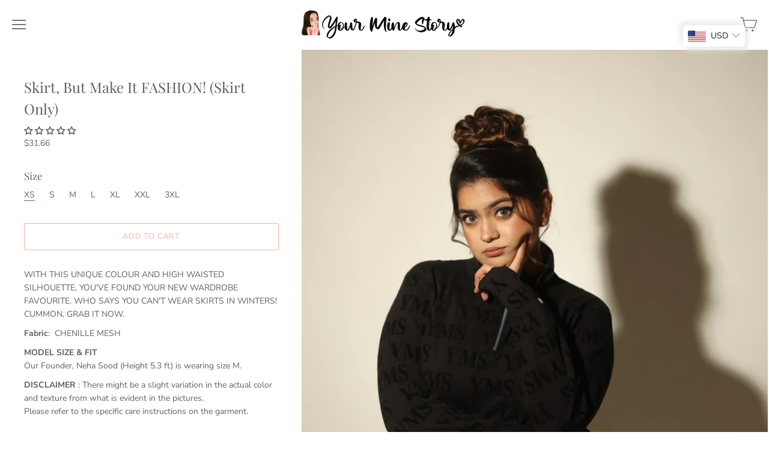

--- FILE ---
content_type: text/css
request_url: https://yourminestory.com/cdn/shop/t/26/assets/theme.css?v=117324925477457959271763109868
body_size: 22430
content:
@font-face{font-family:Nunito Sans;font-weight:400;font-style:normal;font-display:auto;src:url(//yourminestory.com/cdn/fonts/nunito_sans/nunitosans_n4.0276fe080df0ca4e6a22d9cb55aed3ed5ba6b1da.woff2) format("woff2"),url(//yourminestory.com/cdn/fonts/nunito_sans/nunitosans_n4.b4964bee2f5e7fd9c3826447e73afe2baad607b7.woff) format("woff")}@font-face{font-family:Nunito Sans;font-weight:400;font-style:italic;font-display:auto;src:url(//yourminestory.com/cdn/fonts/nunito_sans/nunitosans_i4.6e408730afac1484cf297c30b0e67c86d17fc586.woff2) format("woff2"),url(//yourminestory.com/cdn/fonts/nunito_sans/nunitosans_i4.c9b6dcbfa43622b39a5990002775a8381942ae38.woff) format("woff")}@font-face{font-family:Nunito Sans;font-weight:700;font-style:normal;font-display:auto;src:url(//yourminestory.com/cdn/fonts/nunito_sans/nunitosans_n7.25d963ed46da26098ebeab731e90d8802d989fa5.woff2) format("woff2"),url(//yourminestory.com/cdn/fonts/nunito_sans/nunitosans_n7.d32e3219b3d2ec82285d3027bd673efc61a996c8.woff) format("woff")}@font-face{font-family:Nunito Sans;font-weight:700;font-style:italic;font-display:auto;src:url(//yourminestory.com/cdn/fonts/nunito_sans/nunitosans_i7.8c1124729eec046a321e2424b2acf328c2c12139.woff2) format("woff2"),url(//yourminestory.com/cdn/fonts/nunito_sans/nunitosans_i7.af4cda04357273e0996d21184432bcb14651a64d.woff) format("woff")}@font-face{font-family:Playfair Display;font-weight:400;font-style:normal;font-display:auto;src:url(//yourminestory.com/cdn/fonts/playfair_display/playfairdisplay_n4.9980f3e16959dc89137cc1369bfc3ae98af1deb9.woff2) format("woff2"),url(//yourminestory.com/cdn/fonts/playfair_display/playfairdisplay_n4.c562b7c8e5637886a811d2a017f9e023166064ee.woff) format("woff")}@font-face{font-family:Playfair Display;font-weight:400;font-style:italic;font-display:auto;src:url(//yourminestory.com/cdn/fonts/playfair_display/playfairdisplay_i4.804ea8da9192aaed0368534aa085b3c1f3411619.woff2) format("woff2"),url(//yourminestory.com/cdn/fonts/playfair_display/playfairdisplay_i4.5538cb7a825d13d8a2333cd8a94065a93a95c710.woff) format("woff")}@font-face{font-family:Playfair Display;font-weight:700;font-style:normal;font-display:auto;src:url(//yourminestory.com/cdn/fonts/playfair_display/playfairdisplay_n7.592b3435e0fff3f50b26d410c73ae7ec893f6910.woff2) format("woff2"),url(//yourminestory.com/cdn/fonts/playfair_display/playfairdisplay_n7.998b1417dec711058cce2abb61a0b8c59066498f.woff) format("woff")}@font-face{font-family:Playfair Display;font-weight:700;font-style:italic;font-display:auto;src:url(//yourminestory.com/cdn/fonts/playfair_display/playfairdisplay_i7.ba833b400bcd9c858b439c75a4a7c6eddc4c7de0.woff2) format("woff2"),url(//yourminestory.com/cdn/fonts/playfair_display/playfairdisplay_i7.4872c65919810cd2f622f4ba52cd2e9e595f11d5.woff) format("woff")}@font-face{font-family:Playfair Display;font-weight:400;font-style:normal;font-display:auto;src:url(//yourminestory.com/cdn/fonts/playfair_display/playfairdisplay_n4.9980f3e16959dc89137cc1369bfc3ae98af1deb9.woff2) format("woff2"),url(//yourminestory.com/cdn/fonts/playfair_display/playfairdisplay_n4.c562b7c8e5637886a811d2a017f9e023166064ee.woff) format("woff")}@font-face{font-family:Playfair Display;font-weight:400;font-style:italic;font-display:auto;src:url(//yourminestory.com/cdn/fonts/playfair_display/playfairdisplay_i4.804ea8da9192aaed0368534aa085b3c1f3411619.woff2) format("woff2"),url(//yourminestory.com/cdn/fonts/playfair_display/playfairdisplay_i4.5538cb7a825d13d8a2333cd8a94065a93a95c710.woff) format("woff")}.rte,.cart-footer,.product-add,.article-pagination,.lookbook-layout-2-alt .lookbook-label,.lookbook-layout-3 .lookbook-label,.lookbook-layout-5-alt .lookbook-slots,.lookbook-layout-5-alt .lookbook-slot-2,.lookbook-layout-5-alt .lookbook-slot-3,.lookbook-layout-slider .lookbook-slots,.order-history,.product-sidebar-tools,.article-footer{*zoom: 1}.rte:before,.cart-footer:before,.product-add:before,.article-pagination:before,.lookbook-layout-2-alt .lookbook-label:before,.lookbook-layout-3 .lookbook-label:before,.lookbook-layout-5-alt .lookbook-slots:before,.lookbook-layout-5-alt .lookbook-slot-2:before,.lookbook-layout-5-alt .lookbook-slot-3:before,.lookbook-layout-slider .lookbook-slots:before,.order-history:before,.product-sidebar-tools:before,.article-footer:before,.rte:after,.cart-footer:after,.product-add:after,.article-pagination:after,.lookbook-layout-2-alt .lookbook-label:after,.lookbook-layout-3 .lookbook-label:after,.lookbook-layout-5-alt .lookbook-slots:after,.lookbook-layout-5-alt .lookbook-slot-2:after,.lookbook-layout-5-alt .lookbook-slot-3:after,.lookbook-layout-slider .lookbook-slots:after,.order-history:after,.product-sidebar-tools:after,.article-footer:after{display:table;content:""}.rte:after,.cart-footer:after,.product-add:after,.article-pagination:after,.lookbook-layout-2-alt .lookbook-label:after,.lookbook-layout-3 .lookbook-label:after,.lookbook-layout-5-alt .lookbook-slots:after,.lookbook-layout-5-alt .lookbook-slot-2:after,.lookbook-layout-5-alt .lookbook-slot-3:after,.lookbook-layout-slider .lookbook-slots:after,.order-history:after,.product-sidebar-tools:after,.article-footer:after{clear:both}body.overlay-visible{overflow:hidden}.main-header-logo,.main-sidebar-logo,.gift-card-header{display:table;max-height:100%}.main-header-logo a,.main-sidebar-logo a,.gift-card-header a{display:table-cell;width:100%;font-size:1.6rem;vertical-align:middle;text-decoration:none}.main-header-logo .logo,.main-sidebar-logo .logo,.gift-card-header .logo{display:block;max-width:300px}.main-header-logo .logo-text,.main-sidebar-logo .logo-text,.gift-card-header .logo-text{font-family:Playfair Display,serif;font-style:normal;font-weight:400;display:block;max-width:100%;line-height:1.1}.main-sidebar,.product-main-sidebar,.overnav,.main-sidebar a,.product-main-sidebar a,.overnav a{color:#606060}.main-sidebar svg,.product-main-sidebar svg,.overnav svg{transition:fill .4s cubic-bezier(.25,.46,.45,.94)}.main-sidebar a,.product-main-sidebar a,.overnav a{transition:color .4s cubic-bezier(.25,.46,.45,.94);text-decoration:none;outline-width:2px}.main-sidebar a:hover,.product-main-sidebar a:hover,.overnav a:hover{color:}.input-label.input-label-hidden,.home-section-height-fullscreen .home-section-image,.visually-hidden{position:absolute;width:1px;height:1px;padding:0;margin:-1px;overflow:hidden;clip:rect(0 0 0 0);border:0;-webkit-clip-path:inset(1px);clip-path:inset(1px)}.home-section-height-fullscreen .home-section-image[data-rimg=noscript],.home-section-height-fullscreen.home-section-no-image .home-section-image{width:inherit;height:inherit;margin:0;overflow:visible;clip:inherit;-webkit-clip-path:initial;clip-path:initial}.pagination-link.pagination-active,.pagination-link a,.empty a,.button-like-link,.share-buttons-label,.section-tag a,.toggle-forgetfulness,.article-footer .article-tags a{transition:color .25s cubic-bezier(.25,.46,.45,.94);position:relative;display:inline-block;color:inherit;text-decoration:none}.pagination-link.pagination-active:after,.pagination-link a:after,.empty a:after,.button-like-link:after,.share-buttons-label:after,.section-tag a:after,.toggle-forgetfulness:after,.article-footer .article-tags a:after{transition:background-color .4s cubic-bezier(.25,.46,.45,.94),opacity .4s cubic-bezier(.25,.46,.45,.94);position:absolute;bottom:1px;left:0;width:100%;height:1px;pointer-events:none;background-color:#7c5b4d;content:"";opacity:0}.pagination-link.pagination-active:hover:after,.pagination-link a:hover:after,.empty a:hover:after,.button-like-link:hover:after,.share-buttons-label:hover:after,.section-tag a:hover:after,.toggle-forgetfulness:hover:after,.article-footer .article-tags a:hover:after{opacity:1}.empty a,.rte a,.cart-item-remove,.main-sidebar-tool-list a,.shopify-payment-button .shopify-payment-button__more-options,.share-buttons-label,.previous-post,.next-post,.lookbook-product-tags a,.lookbook-label-readmore,.toggle-forgetfulness,.blog-rss-link,.article-item-tags a,.product-description-readmore,.product-mobile-toggle,.article-footer .article-tags a,.template-password .password-modal-close,.template-password .password-modal-link,.template-password .password-modal-admin a{color:#7c5b4d}.empty a:hover,.rte a:hover,.cart-item-remove:hover,.main-sidebar-tool-list a:hover,.shopify-payment-button .shopify-payment-button__more-options:hover,.share-buttons-label:hover,.previous-post:hover,.next-post:hover,.lookbook-product-tags a:hover,.lookbook-label-readmore:hover,.toggle-forgetfulness:hover,.blog-rss-link:hover,.article-item-tags a:hover,.product-description-readmore:hover,.product-mobile-toggle:hover,.article-footer .article-tags a:hover,.template-password .password-modal-close:hover,.template-password .password-modal-link:hover,.template-password .password-modal-admin a:hover{color:}.select-wrapper{position:relative}.select-wrapper select{transition:color .4s cubic-bezier(.25,.46,.45,.94),border-color .4s cubic-bezier(.25,.46,.45,.94);width:100%;height:100%;max-width:100%;padding:14px 28px 14px 14px;font-size:.86667rem;line-height:1.3;color:#606060;text-indent:.01px;text-overflow:"";cursor:pointer;background-color:transparent;border:1px solid rgba(96,96,96,.1);border-radius:1px;-webkit-appearance:none;-moz-appearance:none;appearance:none}.select-wrapper select::-ms-expand{display:none}.select-wrapper:after{position:absolute;top:50%;right:16px;vertical-align:top;content:""}.select-wrapper:after,.navigation-parent-link:after{transform:translateY(-5px) rotate(135deg);display:inline-block;width:6px;height:6px;border-style:solid;border-width:1px 1px 0 0}.input-label,.option-title{font-family:Playfair Display,serif;font-style:normal;font-weight:400;font-size:17px}.page-featured-image,.article-image{position:relative;display:block;max-width:calc(720px + 10%);margin:3.06667rem -8%;text-align:center}.page-featured-image img,.article-image img{display:block;margin:0 auto}@media screen and (max-width: 719px){.page-featured-image,.article-image{margin-right:0;margin-left:0}}.home-section,.home-video-overlay,.home-image-overlay{position:relative;background-repeat:no-repeat;background-size:cover}.button,.button-like-link,.home-video-overlay-button,.home-video-close{cursor:pointer;background:transparent;border:0;-webkit-appearance:normal;-moz-appearance:normal;appearance:normal}.product-grid-image-small .product-list-item-thumbnail img[data-rimg=noscript],.product-grid-image-medium .product-list-item-thumbnail img[data-rimg=noscript],.product-grid-image-large .product-list-item-thumbnail img[data-rimg=noscript],.article-item-image-crop-short img[data-rimg=noscript],.article-item-image-crop-square img[data-rimg=noscript],.article-item-image-crop-tall img[data-rimg=noscript],.slideshow-slide-image[data-rimg=noscript],.home-video-image[data-rimg=noscript],.map-image[data-rimg=noscript],.home-image-text-image[data-rimg=noscript],.home-image-text-overlay-image[data-rimg=noscript],.product-grid-image-natural .product-list-item-thumbnail img[data-rimg=noscript],.article-item-image img[data-rimg=noscript],.article-item-image-crop-original img[data-rimg=noscript],.product-gallery--figure img[data-rimg=noscript]{position:relative;width:100%;height:100%;opacity:1;object-fit:cover}.product-grid-image-small .product-list-item-thumbnail img,.product-grid-image-medium .product-list-item-thumbnail img,.product-grid-image-large .product-list-item-thumbnail img,.article-item-image-crop-short img,.article-item-image-crop-square img,.article-item-image-crop-tall img,.slideshow-slide-image,.home-video-image,.map-image,.home-image-text-image,.home-image-text-overlay-image{position:absolute;display:block;width:1px;height:1px;overflow:hidden;opacity:0}.product-grid-image-natural .product-list-item-thumbnail img,.article-item-image img,.article-item-image-crop-original img,.product-gallery--figure img{display:block;overflow:hidden;opacity:0}@keyframes modal-loading{0%{transform:rotate(0)}to{transform:rotate(360deg)}}@keyframes flickity-progress{to{transform:translate(-50%,-50%) scaleX(1)}}/*! normalize.css v4.1.1 | MIT License | github.com/necolas/normalize.css */html{font-family:sans-serif;-ms-text-size-adjust:100%;-webkit-text-size-adjust:100%}body{margin:0}article,aside,details,figcaption,figure,footer,header,main,menu,nav,section,summary{display:block}audio,canvas,progress,video{display:inline-block}audio:not([controls]){display:none;height:0}progress{vertical-align:baseline}template,[hidden]{display:none}a{background-color:transparent;-webkit-text-decoration-skip:objects}a:active,a:hover{outline-width:0}abbr[title]{border-bottom:none;text-decoration:underline;-webkit-text-decoration:underline dotted;text-decoration:underline dotted}b,strong{font-weight:inherit}dfn{font-style:italic}h1{font-size:2em;margin:.67em 0}mark{background-color:#ff0;color:#000}small{font-size:80%}sub,sup{font-size:75%;line-height:0;position:relative;vertical-align:baseline}sub{bottom:-.25em}sup{top:-.5em}img{border-style:none}svg:not(:root){overflow:hidden}code,kbd,pre,samp{font-family:monospace,monospace;font-size:1em}figure{margin:1em 40px}hr{box-sizing:content-box;height:0;overflow:visible}button,input,select,textarea{font:inherit;margin:0}optgroup{font-weight:700}button,input{overflow:visible}button,select{text-transform:none}button,html [type=button],[type=reset],[type=submit]{-webkit-appearance:button;-moz-appearance:button;appearance:button}button::-moz-focus-inner,[type=button]::-moz-focus-inner,[type=reset]::-moz-focus-inner,[type=submit]::-moz-focus-inner{border-style:none;padding:0}button:-moz-focusring,[type=button]:-moz-focusring,[type=reset]:-moz-focusring,[type=submit]:-moz-focusring{outline:1px dotted ButtonText}fieldset{border:1px solid #c0c0c0;margin:0 2px;padding:.35em .625em .75em}legend{box-sizing:border-box;color:inherit;display:table;max-width:100%;padding:0;white-space:normal}textarea{overflow:auto}[type=checkbox],[type=radio]{box-sizing:border-box;padding:0}[type=number]::-webkit-inner-spin-button,[type=number]::-webkit-outer-spin-button{height:auto}[type=search]{-webkit-appearance:textfield;-moz-appearance:textfield;appearance:textfield;outline-offset:-2px}[type=search]::-webkit-search-cancel-button,[type=search]::-webkit-search-decoration{-webkit-appearance:none;appearance:none}::-webkit-input-placeholder{color:inherit;opacity:.54}::-webkit-file-upload-button{-webkit-appearance:button;appearance:button;font:inherit}table{color:#606060;background:transparent;border:1px solid rgb(26,26,26);border-collapse:collapse;border-top:0;border-radius:0}td,th{padding:20px;border-top:1px solid rgb(26,26,26);border-left:1px solid rgb(26,26,26)}td:first-child,th:first-child{border-left:0}th{font-weight:700;text-align:left}html{font-size:15px;-webkit-font-smoothing:antialiased;line-height:1.625;color:#606060}body{font-family:Nunito Sans,sans-serif;font-style:normal;font-weight:400}a{color:inherit}h1,h2,h3,h4,h5,h6{font-family:Playfair Display,serif;font-style:normal;font-weight:400}h1 b,h1 strong,h2 b,h2 strong,h3 b,h3 strong,h4 b,h4 strong,h5 b,h5 strong,h6 b,h6 strong{font-weight:700}h1 em,h2 em,h3 em,h4 em,h5 em,h6 em,h1 b em,h1 strong em,h1 em b,h1 em strong,h2 b em,h2 strong em,h2 em b,h2 em strong,h3 b em,h3 strong em,h3 em b,h3 em strong,h4 b em,h4 strong em,h4 em b,h4 em strong,h5 b em,h5 strong em,h5 em b,h5 em strong,h6 b em,h6 strong em,h6 em b,h6 em strong{font-style:italic}h1{margin-top:3.73333rem;font-size:1.86667rem;line-height:2.4rem}h2{margin-top:3.2rem;font-size:1.6rem;line-height:2rem}h3{margin-top:2.8rem;font-size:1.46667rem;line-height:1.86667rem}.home-section-subtitle,h4{margin-top:2.4rem;font-size:1.33333rem;line-height:1.66667rem}h5{margin-top:2.13333rem;font-size:1.2rem;line-height:1.53333rem}h6{margin-top:1.86667rem;font-size:1.06667rem;line-height:1.33333rem}img{max-width:100%}ul{list-style:outside none}ol{list-style:outside decimal}hr{height:2px;background:#1a1a1a;border:0}blockquote>*:first-child{margin-top:0}blockquote>*:last-child{margin-bottom:0}cite{color:#7c5b4d}b,strong{font-weight:700}em,b em,strong em,em b,em strong{font-style:italic}.inline-input-wrapper label{display:inline-block;vertical-align:middle}.input-label{display:inline-block;margin-bottom:.5rem}.inline-input-button-wrapper .input-field,.inline-input-button-wrapper .button{height:3rem;padding-top:0;padding-bottom:0;line-height:45px}.inline-input-button-wrapper .button{float:right;margin-left:10px}.inline-input-wrapper{overflow:hidden}.inline-input-wrapper .input-field{width:100%}.input-field{display:block;padding:14px 20px;font-size:.86667rem;line-height:1.3;color:#606060;background-color:transparent;border:1px solid rgb(26,26,26);border-radius:1px;-webkit-appearance:none;-moz-appearance:none;appearance:none}.input-field::-webkit-input-placeholder,.input-field::-ms-input-placeholder,.input-field:-ms-input-placeholder{color:#adadad}.input-field.error,.input-select.error{color:red;border:1px solid #ff0000}.input-field.error::-webkit-input-placeholder,.input-field.error::-ms-input-placeholder,.input-field.error:-ms-input-placeholder,.input-select.error::-webkit-input-placeholder,.input-select.error::-ms-input-placeholder,.input-select.error:-ms-input-placeholder{color:contrast(#ff0000,30%)}.input-wrapper:not(:last-child){margin-bottom:20px}#comment-name,#comment-email,.account-page #password,.account-page #password-repeat{width:40%;min-width:320px}@media screen and (max-width: 419px){#comment-name,#comment-email,.account-page #password,.account-page #password-repeat{min-width:100%}}.customer-address-edit-form .select-wrapper,.customer-address-edit-form .input-field,#contact-name,#contact-phone,#contact-email,.account-page #customer_first_name,.account-page #customer_last_name,.account-page #customer_email,.account-page #customer_password,.account-page #login-email,.account-page #login-password,.account-page #login-reset{width:60%;min-width:320px}@media screen and (max-width: 419px){.customer-address-edit-form .select-wrapper,.customer-address-edit-form .input-field,#contact-name,#contact-phone,#contact-email,.account-page #customer_first_name,.account-page #customer_last_name,.account-page #customer_email,.account-page #customer_password,.account-page #login-email,.account-page #login-password,.account-page #login-reset{min-width:100%}}#comment-body,#contact-message{width:72.5%;max-width:100%;min-width:500px}@media screen and (max-width: 819px){#comment-body,#contact-message{min-width:100%}}.error-message,.errors{margin-top:.33333rem;font-size:.93333rem;color:red}.error-message ul,.errors ul{padding:0}html{box-sizing:border-box}html:after{display:none;content:"XS"}@media screen and (min-width: 500px){html:after{content:"S"}}@media screen and (min-width: 720px){html:after{content:"MS"}}@media screen and (min-width: 960px){html:after{content:"M"}}@media screen and (min-width: 1060px){html:after{content:"L"}}@media screen and (min-width: 1280px){html:after{content:"XL"}}*,*:before,*:after{box-sizing:inherit}html,body{width:100%;height:100%}body{color:#606060;background-color:#fff}.content-wrapper{z-index:1000;width:100%;margin:0}@media screen and (min-width: 720px){.sidebar-always-visible .content-wrapper{width:calc(100% - 302px);margin-left:302px}.template-product.sidebar-always-visible .content-wrapper{width:100%;margin-left:0}}.main-content{position:relative}.content-overlay{transition:opacity .4s cubic-bezier(.25,.46,.45,.94);position:fixed;top:0;right:0;bottom:0;left:0;z-index:1800;display:none;background-color:#fff;opacity:0}.content-overlay.animating,.content-overlay.visible{display:block}.content-overlay.visible{opacity:1}.cart-content,.page-content,.section-tags,.collection-listing,.page-404,.search-header,.contained{transition:width .4s cubic-bezier(.25,.46,.45,.94),.4s padding cubic-bezier(.25,.46,.45,.94);position:relative;max-width:calc(1200px + 10%);padding-right:5%;padding-left:5%;margin-right:auto;margin-left:auto}@media screen and (max-width: 719px){.cart-content,.page-content,.section-tags,.collection-listing,.page-404,.search-header,.contained{padding-right:1.33333rem;padding-left:1.33333rem}}.cart-content,.page-content{max-width:calc(640px + 10%)}.template-search .content-wrapper,.template-search .main-content,.template-customers-login .content-wrapper,.template-customers-login .main-content{height:100%}.template-search .main-content,.template-customers-login .main-content{display:flex;flex-direction:column;justify-content:space-between}[data-rimg=lazy],[data-rimg=loading]{background-color:#e6e6e6;transition:background-color .25s cubic-bezier(.25,.46,.45,.94)}.collection-colored-default [data-rimg=lazy],.collection-colored-default [data-rimg=loading],.collection-colored-1 [data-rimg=lazy],.collection-colored-1 [data-rimg=loading],.collection-colored-2 [data-rimg=lazy],.collection-colored-2 [data-rimg=loading],.collection-colored-3 [data-rimg=lazy],.collection-colored-3 [data-rimg=loading],.collection-colored-4 [data-rimg=lazy],.collection-colored-4 [data-rimg=loading]{background-color:#e6e6e6}.collection-colored-5 [data-rimg=lazy],.collection-colored-5 [data-rimg=loading]{background-color:#f19f84}.collection-colored-6 [data-rimg=lazy],.collection-colored-6 [data-rimg=loading]{background-color:#e0ae9d}.collection-colored-7 [data-rimg=lazy],.collection-colored-7 [data-rimg=loading]{background-color:#e7bba8}.collection-colored-8 [data-rimg=lazy],.collection-colored-8 [data-rimg=loading]{background-color:#f2c9b9}.collection-colored-9 [data-rimg=lazy],.collection-colored-9 [data-rimg=loading]{background-color:#f19f84}.collection-colored-10 [data-rimg=lazy],.collection-colored-10 [data-rimg=loading]{background-color:#e0ae9d}.collection-colored-11 [data-rimg=lazy],.collection-colored-11 [data-rimg=loading]{background-color:#e7bba8}.collection-colored-12 [data-rimg=lazy],.collection-colored-12 [data-rimg=loading]{background-color:#f2c9b9}[data-rimg=loaded]{background-color:transparent}[data-rimg-noscript]{position:absolute;top:0;left:0;width:100%}.no-js [data-rimg-noscript]+img{opacity:0}.js [data-rimg-noscript]{display:none}.home-slideshow [data-rimg-noscript],.product-list-item-thumbnail [data-rimg-noscript],.home-video-overlay [data-rimg-noscript],.home-image-overlay [data-rimg-noscript],.home-image-text-section [data-rimg-noscript],.home-section-height-fullscreen [data-rimg-noscript]{height:100%;overflow:hidden}.pagination{padding-bottom:28px;padding-left:0;margin-top:28px;margin-bottom:0;clear:both;text-align:center}@media screen and (min-width: 1060px){.sidebar-always-visible .pagination{padding-bottom:40px;margin-top:40px}}@media screen and (min-width: 720px){.sidebar-always-hidden .pagination{padding-bottom:40px;margin-top:40px}}.pagination-link{display:inline;margin-right:10px;margin-left:10px}.pagination-link.pagination-active,.pagination-link a{text-transform:uppercase}.pagination-link.pagination-active:hover,.pagination-link a:hover{color:#7c5b4d}.pagination-link.pagination-active:after,.pagination-link a:after{bottom:.06667rem;letter-spacing:.06rem}.pagination-link a:focus,.pagination-link.pagination-active{color:#7c5b4d}.pagination-link a:focus:after,.pagination-link.pagination-active:after{opacity:1}.page-title{padding-top:5.06667rem;margin-top:0;margin-bottom:5.06667rem;font-size:2.8rem;line-height:1.3;text-align:center}@media screen and (max-width: 719px){.page-title{padding-top:2.66667rem;margin-bottom:2.66667rem;font-size:2.13333rem}}.page-subtitle{text-align:center;margin-top:-5.06667rem;margin-bottom:5.06667rem}@media screen and (max-width: 719px){.page-subtitle{margin-top:-2.66667rem;margin-bottom:2.66667rem}}.pagination-link,.cart-item-total,.main-sidebar-cart-count,.product-list-item-title,.product-title,.article-date,[data-money]{-webkit-font-feature-settings:"lnum" 1;-moz-font-feature-settings:"lnum" 1;-o-font-feature-settings:"lnum" 1}.empty{margin-right:auto;margin-left:auto;text-align:center}iframe{border:0}.rte{font-size:.93333rem;line-height:1.6}.rte>*:first-child{margin-top:0}.rte>*:last-child{margin-bottom:0}.rte a{text-decoration:none}.rte ul,.rte ol,.rte p,.rte img:not([style]){margin-top:1rem;margin-bottom:1rem}.rte img{max-width:100%;margin-top:1rem;margin-bottom:1rem}.rte img[style*=left]{margin-top:8px;margin-right:20px;margin-bottom:8px}.rte img[style*=right]{margin-top:8px;margin-left:20px;margin-bottom:8px}.rte table,.rte pre{margin-top:2.8rem;margin-bottom:2.8rem}.rte table{width:100%}.rte th,.rte td{padding:10px}.rte pre,.rte code{background-color:#b3b3b380}.rte pre{padding:20px}.rte ol{padding-left:2.66667rem;list-style:outside decimal}.rte ul{list-style:outside disc}.rte ol li,.rte ul li{padding-left:10px;margin-top:.5rem}.rte blockquote{font-family:Playfair Display,serif;font-style:normal;font-weight:400;padding-left:2rem;margin-top:2.8rem;margin-bottom:2.8rem;margin-left:0;font-size:20px;border-left:1px solid rgba(179,179,179,.5)}.button{transition:color .4s cubic-bezier(.25,.46,.45,.94),background-color .4s cubic-bezier(.25,.46,.45,.94);display:inline-block;padding:10px 24px;font-size:.86667rem;letter-spacing:.8px;color:#1e1e1e;text-align:center;text-decoration:none;text-transform:uppercase;background-color:#f1b7a4;border-radius:1px}.button:hover{background-color:}.button.button-alternate{color:#1e1e1e;background-color:#cbcbcb}.button.button-alternate:hover{color:;background-color:}.button-like-link{padding:0}.icon-arrow-right{display:inline-block;max-width:19px;max-height:12px;vertical-align:middle;fill:currentColor}.placeholder-svg{fill:#60606052}/*! Flickity v2.2.1
https://flickity.metafizzy.co
---------------------------------------------- */.flickity-enabled{position:relative}.flickity-enabled:focus{outline:none}.flickity-viewport{overflow:hidden;position:relative;height:100%}.flickity-slider{position:absolute;width:100%;height:100%}.flickity-enabled.is-draggable{-webkit-tap-highlight-color:transparent;-webkit-user-select:none;-ms-user-select:none;user-select:none}.flickity-enabled.is-draggable .flickity-viewport{cursor:move;cursor:grab}.flickity-enabled.is-draggable .flickity-viewport.is-pointer-down{cursor:grabbing}.flickity-button{position:absolute;background:#ffffffbf;border:none;color:#333}.flickity-button:hover{background:#fff;cursor:pointer}.flickity-button:focus{outline:none;box-shadow:0 0 0 5px #19f}.flickity-button:active{opacity:.6}.flickity-button:disabled{opacity:.3;cursor:auto;pointer-events:none}.flickity-button-icon{fill:currentColor}.flickity-prev-next-button{top:50%;width:44px;height:44px;border-radius:50%;transform:translateY(-50%)}.flickity-prev-next-button.previous{left:10px}.flickity-prev-next-button.next{right:10px}.flickity-rtl .flickity-prev-next-button.previous{left:auto;right:10px}.flickity-rtl .flickity-prev-next-button.next{right:auto;left:10px}.flickity-prev-next-button .flickity-button-icon{position:absolute;left:20%;top:20%;width:60%;height:60%}.flickity-page-dots{position:absolute;width:100%;bottom:-25px;padding:0;margin:0;list-style:none;text-align:center;line-height:1}.flickity-rtl .flickity-page-dots{direction:rtl}.flickity-page-dots .dot{display:inline-block;width:10px;height:10px;margin:0 8px;background:#333;border-radius:50%;opacity:.25;cursor:pointer}.flickity-page-dots .dot.is-selected{opacity:1}.disclosure{--disclosure-max-height: 300px;--disclosure-min-height: 92px;--disclosure-toggle-text-color: black;--disclosure-toggle-background-color: transparent;--disclosure-toggle-border-color: black;--disclosure-toggle-svg: url("data:image/svg+xml, %3Csvg xmlns='http://www.w3.org/2000/svg' width='8' height='6' viewBox='0 0 8 6' fill='none'%3E%3Cpath class='icon-chevron-down-left' d='M4 4.5L7 1.5' stroke='black' stroke-width='1.25' stroke-linecap='square'/%3E%3Cpath class='icon-chevron-down-right' d='M4 4.5L1 1.5' stroke='black' stroke-width='1.25' stroke-linecap='square'/%3E%3C/svg%3E");--disclosure-toggle-svg-color: black;--disclosure-text-color: black;--disclosure-background-color: white;--disclosure-border-color: black;position:relative;display:inline-block}.disclosure__toggle{padding:5px 32px 4px 11px;color:#000;white-space:nowrap;background-color:transparent;border:1px solid black;-webkit-appearance:none;-moz-appearance:none;appearance:none}@supports (color: var(--disclosure-toggle-text-color)){.disclosure__toggle{color:var(--disclosure-toggle-text-color);background-color:var(--disclosure-toggle-background-color);border:1px solid var(--disclosure-toggle-border-color)}}.disclosure__toggle:hover{cursor:pointer}.disclosure__toggle:after{position:absolute;top:50%;right:11px;width:10px;height:7.5px;background-image:url("data:image/svg+xml, %3Csvg xmlns='http://www.w3.org/2000/svg' width='8' height='6' viewBox='0 0 8 6' fill='none'%3E%3Cpath class='icon-chevron-down-left' d='M4 4.5L7 1.5' stroke='black' stroke-width='1.25' stroke-linecap='square'/%3E%3Cpath class='icon-chevron-down-right' d='M4 4.5L1 1.5' stroke='black' stroke-width='1.25' stroke-linecap='square'/%3E%3C/svg%3E");content:"";transform:translateY(-50%)}@supports ((-webkit-mask-image: var(--disclosure-toggle-svg)) or (mask-image: var(--disclosure-toggle-svg))){.disclosure__toggle:after{background-color:var(--disclosure-toggle-svg-color);background-image:none;-webkit-mask-image:var(--disclosure-toggle-svg);mask-image:var(--disclosure-toggle-svg);-webkit-mask-size:cover;mask-size:cover}}.disclosure-list{position:absolute;bottom:115%;display:none;max-height:300px;min-height:92px;padding:11px 0;margin:0;overflow-y:auto;list-style:outside none;background-color:#fff;border:1px solid black;border-radius:0}@supports (max-height: var(--disclosure-max-height)){.disclosure-list{max-height:var(--disclosure-max-height);min-height:var(--disclosure-min-height);background-color:var(--disclosure-background-color);border:1px solid var(--disclosure-border-color)}}.disclosure-list--visible{display:block}.disclosure-list--alternate-drop{right:0}.disclosure-list__item{display:block;padding:5px 45px 4px 15px;text-align:left;text-decoration:none;white-space:nowrap;border-bottom:1px solid transparent}.disclosure-list__item:focus,.disclosure-list__item:hover{color:#000;text-decoration:underline}@supports (color: var(--disclosure-text-color)){.disclosure-list__item:focus,.disclosure-list__item:hover{color:var(--disclosure-text-color)}}.disclosure-list__item--current{text-decoration:underline}.disclosure-list__option{color:inherit;text-decoration:inherit}.flickity-prev-next-button{position:absolute;width:40px;height:40px;padding:5px;background-color:transparent;border:0;border-radius:0;opacity:.6}.flickity-prev-next-button svg{top:5px;left:5px;width:30px;height:30px}.flickity-prev-next-button:hover{background-color:transparent}.flickity-prev-next-button:hover:not([disabled]){opacity:.8}.flickity-prev-next-button.previous{transition:left .4s cubic-bezier(.25,.46,.45,.94),background-color .4s cubic-bezier(.25,.46,.45,.94);left:0}.flickity-prev-next-button.next{transition:right .4s cubic-bezier(.25,.46,.45,.94),background-color .4s cubic-bezier(.25,.46,.45,.94);right:0}.flickity-prev-next-button .arrow{fill:#606060}.modal{display:none;visibility:hidden}.modal-loaded .modal{transition:opacity .4s cubic-bezier(.25,.46,.45,.94);position:absolute;top:0;right:0;bottom:0;left:0;z-index:0;display:block;overflow:hidden;overflow-y:auto;white-space:nowrap;content:"";opacity:0;-webkit-overflow-scrolling:touch}.modal-loaded.modal-visible .modal{z-index:99;opacity:1;visibility:visible}.modal:after{position:absolute;left:0;top:0;width:100%;height:100%;content:"";background-color:#000;opacity:.6}.modal-inner{transition:opacity .4s cubic-bezier(.25,.46,.45,.94);position:relative;z-index:-1;overflow:hidden;opacity:0}.modal-visible .modal-inner{z-index:100;opacity:1}.cart-footer{padding-top:4rem;padding-bottom:4rem}.cart-footer-extras,.cart-totals{width:calc(50% - 2rem)}@media screen and (max-width: 959px){.sidebar-always-visible .cart-footer-extras,.sidebar-always-visible .cart-totals{width:100%}}@media screen and (max-width: 719px){.sidebar-always-hidden .cart-footer-extras,.sidebar-always-hidden .cart-totals{width:100%}}.cart-footer-extras{float:left}@media screen and (max-width: 959px){.sidebar-always-visible .cart-footer-extras{right:0;float:none}}@media screen and (max-width: 719px){.sidebar-always-hidden .cart-footer-extras{right:0;float:none}}.cart-totals{float:right;margin-bottom:3.33333rem;margin-left:3.33333rem;text-align:right}@media screen and (max-width: 959px){.sidebar-always-visible .cart-totals{float:none;margin-left:0}}@media screen and (max-width: 719px){.sidebar-always-hidden .cart-totals{float:none;margin-left:0}}@media screen and (max-width: 499px){.cart-totals{text-align:center}}.cart-totals .button{display:inline-flex;align-items:center;justify-content:center;margin-bottom:1.33333rem}@media screen and (max-width: 499px){.cart-totals .button{width:100%}}.cart-totals .button svg{width:18px;height:18px;margin:-10px .66667rem -10px 0}.cart-submit-note{margin-top:0;margin-bottom:1.33333rem;font-size:.86667rem}.cart-subtotal{margin-bottom:1.33333rem}.cart-subtotal-price{font-size:1.33333rem}.cart-note{width:100%;max-width:100%;min-height:120px}.additional-checkout-buttons{display:block;width:100%;margin-bottom:20px}@media screen and (max-width: 499px){.additional-checkout-buttons{max-width:none;text-align:center}}[data-shopify-buttoncontainer]{justify-content:flex-end}@media screen and (max-width: 499px){[data-shopify-buttoncontainer]{justify-content:center}}.cart-discounts{padding:0}.cart-discount{display:flex;justify-content:flex-end;margin-top:6px;font-size:1rem;line-height:1.4;color:#7c5b4d}@media screen and (max-width: 499px){.cart-discount{justify-content:center}}.cart-discount .icon-sale-tag{width:12px;height:12px;margin-right:.15rem;margin-bottom:-1px}.cart-discount-price{flex-shrink:0;margin-left:20px}.cart-items{width:100%;min-width:100%;text-align:left;border:0;border-collapse:collapse;border-spacing:20px;table-layout:fixed}.cart-items tr,.cart-items td{padding-right:0;padding-left:0;vertical-align:middle;border:0}@media screen and (max-width: 959px){.sidebar-always-visible .cart-item{position:relative;display:block;float:left;width:100%;padding-top:2.66667rem;clear:left}.sidebar-always-visible .cart-item:first-child{padding-top:0}}@media screen and (max-width: 719px){.sidebar-always-hidden .cart-item{position:relative;display:block;float:left;width:100%;padding-top:2.66667rem;clear:left}.sidebar-always-hidden .cart-item:first-child{padding-top:0}}.cart-item-product,.cart-item-quantity,.cart-item-total{padding-top:2.66667rem;padding-bottom:0;border-top:0}@media screen and (max-width: 959px){.cart-item:first-child .sidebar-always-visible .cart-item-product,.cart-item:first-child .sidebar-always-visible .cart-item-quantity,.cart-item:first-child .sidebar-always-visible .cart-item-total{padding-top:0}}@media screen and (max-width: 719px){.cart-item:first-child .sidebar-always-hidden .cart-item-product,.cart-item:first-child .sidebar-always-hidden .cart-item-quantity,.cart-item:first-child .sidebar-always-hidden .cart-item-total{padding-top:0}}.cart-item-product{width:56%;font-size:0}@media screen and (max-width: 959px){.sidebar-always-visible .cart-item-product{display:block;float:left;width:100%;padding-top:0}}@media screen and (max-width: 719px){.sidebar-always-hidden .cart-item-product{display:block;float:left;width:100%;padding-top:0}}.cart-item-quantity{width:22%;min-width:11.66667rem;font-size:0;text-align:center}@media screen and (max-width: 959px){.sidebar-always-visible .cart-item-quantity{display:inline-block;float:left;width:11.66667rem;padding-top:30px;clear:left;text-align:left}}@media screen and (max-width: 719px){.sidebar-always-hidden .cart-item-quantity{display:inline-block;float:left;width:11.66667rem;padding-top:30px;clear:left;text-align:left}}.cart-item-quantity svg{pointer-events:none}.cart-item-total{width:22%;text-align:right}@media screen and (max-width: 959px){.sidebar-always-visible .cart-item-total{display:inline-block;float:right;width:auto;padding-top:30px}}@media screen and (max-width: 719px){.sidebar-always-hidden .cart-item-total{display:inline-block;float:right;width:auto;padding-top:30px}}.cart-item-variant{color:#c7c7c7}.cart-item-price{display:block}.cart-item-original-price{color:#606060;opacity:.8}.cart-item-final-price:not(:first-child){color:#7c5b4d}.cart-item-image-link,.cart-item-product-info{display:table-cell;vertical-align:middle}.cart-item-image-link{position:relative;width:9.33333rem;padding-right:20px}@media screen and (max-width: 499px){.cart-item-image-link{width:7.33333rem}}.cart-item-image-link .placeholder-svg{background-color:#60606014}.cart-item-image{display:block}.cart-item-product-info{padding-right:20px;padding-left:0;margin:0;font-size:.86667rem}.cart-item-title{margin-bottom:20px;font-size:1.33333rem;line-height:1.66667rem;text-decoration:none}.cart-item-remove{display:block;margin-top:.53333rem;font-size:.86667rem;text-decoration:none}.cart-item-discounts{padding:0;line-height:1.4;color:#7c5b4d}.cart-item-discounts .icon-sale-tag{width:11px;height:11px;margin-right:.15rem;margin-bottom:-1px}.cart-item-discounts [data-money]{white-space:nowrap}.cart-item-discount{margin-top:.4rem}.cart-shipping-row{width:100%;margin:1.33333rem 0}.cart-shipping-prompt{margin-top:.66667rem;margin-bottom:1.33333rem;font-size:.86667rem}.cart-input-field{width:100%}.cart-shipping-response{display:none}.cart-shipping-response.visible{display:block;margin-top:1.33333rem}.cart-shipping-message{margin-top:0}.cart-shipping-rates{padding-left:40px;list-style:disc}.cart-item-decrement,.cart-item-increment,.cart-item-quantity-input{display:inline-block;font-size:.93333rem;vertical-align:middle}.cart-item-quantity-adjust{height:100%;padding:.93333rem .33333rem;color:#7c5b4d;cursor:pointer;background-color:transparent;border:0}.cart-item-quantity-adjust svg{display:block;max-width:100%;max-height:100%;cursor:pointer}.cart-item-quantity-wrapper{display:inline-block;border:1px solid rgb(26,26,26)}.cart-item-quantity-input{padding:5px;text-align:center;border:0}.site-footer{margin-top:76px;padding:0 40px}@media screen and (min-width: 720px){.product-sidebar-visible .site-footer{margin-left:302px}}.product-sidebar-visible.sidebar-always-hidden.product-single .site-footer{margin-left:0}@media screen and (max-width: 499px){.site-footer{padding:0}}.site-footer .footer-top{display:flex;align-items:center;margin-bottom:28px}@media screen and (max-width: 1279px){.sidebar-always-visible .site-footer .footer-top{display:block;text-align:center}}@media screen and (max-width: 1059px){.site-footer .footer-top{display:block;text-align:center}}.site-footer .footer-menu{flex:2 1 auto}@media screen and (max-width: 1279px){.sidebar-always-visible .site-footer .footer-menu{margin-bottom:28px}}@media screen and (max-width: 1059px){.site-footer .footer-menu{margin-bottom:28px}}.site-footer .newsletter{flex:1 0 auto;min-width:22.33333rem;max-width:50%;margin:0 auto}.site-footer .newsletter .inline-input-button-wrapper{margin-bottom:0}.site-footer .newsletter .form-success{text-align:right}@media screen and (max-width: 1059px){.site-footer .newsletter{display:inline-block;max-width:33.33333rem}}@media screen and (max-width: 719px){.site-footer .newsletter{width:100%;min-width:auto}}.site-footer .footer-bottom{display:flex;align-items:center;flex-direction:column;padding:51px 0 28px}@media screen and (min-width: 1060px){.site-footer .footer-bottom{align-items:normal;flex-direction:row;padding:28px 0}}.site-footer .footer-top~.footer-bottom{border-top:1px solid rgb(26,26,26)}.site-footer .footer-copyright-attribution{display:block}.site-footer .footer-copyright{flex-grow:1;margin:0}@media screen and (max-width: 1059px){.site-footer .footer-copyright{order:1;margin-top:30px;text-align:center}}.site-footer .payment-types{margin-top:28px;margin-bottom:0;font-size:0;text-align:center}@media screen and (min-width: 1060px){.site-footer .payment-types{flex-grow:1;margin-top:19px;text-align:right}}.site-footer .payment-type{height:auto;margin-right:0;margin-left:12px}@media screen and (max-width: 1059px){.site-footer .payment-type{margin-right:6px;margin-left:6px}}.footer-menu{margin:0;padding:0}.footer-menu li{display:inline-block;margin-right:20px}@media screen and (max-width: 959px){.footer-menu li{display:block;line-height:2rem}}.footer-menu a{text-decoration:none}.footer-copyright{font-size:.8rem}.footer-copyright-attribution{margin-top:5px;font-size:.73333rem;opacity:.75}.footer-copyright-attribution a{text-decoration:none}.footer-bottom__cross-border{text-align:center}@media screen and (min-width: 1060px){.footer-bottom__cross-border{text-align:right}}.footer-bottom__cross-border .shopify-localization-form{margin-top:-5px;margin-left:-5px}.footer-bottom__cross-border .shopify-localization-form .selectors-form__item{display:inline-block;margin-top:5px;margin-left:5px}.main-header{position:relative;top:0;z-index:1;width:100%;min-height:80px;background-color:#fff}@media screen and (max-width: 719px){.main-header{z-index:1801}}@media screen and (min-width: 720px){.sidebar-always-visible .main-header{display:none}}.main-header-item{position:absolute;top:50%;left:5px;z-index:2000;display:inline-block;transform:translateY(-50%)}.main-header-cart-item{right:5px;left:auto}.main-header-link{transition:color .4s cubic-bezier(.25,.46,.45,.94);position:relative;display:block;padding:20px 15px;font-size:.86667rem;text-decoration:none}.main-header-link:hover{color:#7c5b4d}.main-header-link svg{transition:fill .4s cubic-bezier(.25,.46,.45,.94);display:block;fill:currentColor}.main-header-link.cart-has-contents:after{position:absolute;top:22px;right:13px;display:block;width:6px;height:6px;background:#7c5b4d;border-radius:100%;content:""}.main-header-logo{max-width:calc(100% - 118px);min-height:80px;padding:15px 20px;margin:0 auto;text-align:center;box-sizing:border-box}.main-header-logo.main-logo-mobile{display:none}@media screen and (max-width: 719px){.main-header-logo.main-logo-desktop{display:none}.main-header-logo.main-logo-mobile{display:table}.main-header-logo.main-logo-mobile .logo{max-height:4rem}}.announcement-bar{display:block;padding:.8rem 20px;font-size:.93333rem;line-height:1.86;text-align:center;text-decoration:none}@media screen and (min-width: 720px){[data-header-sidebar=true] .announcement-bar{width:calc(100% - 306px);margin-top:2px;margin-left:304px}}.announcement-bar-text-mobile+.announcement-bar-text-desktop{display:none}@media screen and (min-width: 720px){.announcement-bar-text-mobile+.announcement-bar-text-desktop{display:block}}@media screen and (min-width: 720px){.announcement-bar-text-mobile{display:none}}.main-navigation-footer__cross-border{margin-bottom:25px}.main-navigation-footer__cross-border .disclosure{--disclosure-max-height: 300px;--disclosure-min-height: 92px;--disclosure-toggle-text-color: #606060;--disclosure-toggle-background-color: #ffffff;--disclosure-toggle-border-color: rgb(26, 26, 26);--disclosure-toggle-svg-color: #606060}.main-navigation-footer__cross-border .shopify-localization-form{margin-top:-5px;margin-left:-5px}.main-navigation-footer__cross-border .shopify-localization-form .selectors-form__item{display:inline-block;margin-top:5px;margin-left:5px}.main-sidebar,.product-main-sidebar{transition:left .3s cubic-bezier(.25,.46,.45,.94),width .3s cubic-bezier(.25,.46,.45,.94);position:fixed;top:0;bottom:0;left:0;z-index:2000;width:300px;margin-top:2px;margin-bottom:2px;margin-left:2px;background-color:#fff}@media screen and (max-width: 719px){.main-sidebar,.product-main-sidebar{display:none}}.main-sidebar{overflow-x:hidden;overflow-y:auto}.product-main-sidebar{z-index:2800;transform:translateZ(2800px);bottom:auto}.product-main-sidebar:after{transition:width .3s cubic-bezier(.25,.46,.45,.94);background:linear-gradient(to top,#fff0,#fff);position:absolute;top:100%;width:300px;left:0;z-index:1;display:block;height:15px;content:"";pointer-events:none}@media screen and (min-width: 720px){.sidebar-extended .product-main-sidebar:after{width:calc(50vw + 2px)}}@media screen and (min-width: 960px){.sidebar-extended .product-main-sidebar:after{width:450px}}@media screen and (min-width: 1280px){.sidebar-extended .product-main-sidebar:after{width:600px}}.product-single .product-main-sidebar:after{display:none}@media screen and (min-width: 720px){.sidebar-always-visible.product-single .product-main-sidebar{bottom:0;overflow-x:hidden;overflow-y:auto}}.product-main-sidebar .main-sidebar-header.needs-grid-mask:before{position:absolute;bottom:100%;right:0;left:0;z-index:1;display:block;height:2px;background:#fff;content:"";pointer-events:none}.main-sidebar-header{padding:2.66667rem 2.66667rem 4rem;background-color:#fff}.main-sidebar-logo{width:100%;max-width:300px}.main-sidebar-logo .logo{max-width:100%}@media screen and (min-width: 720px){.main-sidebar-logo+.main-sidebar-tools{margin-top:2.66667rem}}@media screen and (max-width: 719px){.main-sidebar-logo{display:none}}.main-sidebar-tools a{cursor:pointer}.main-sidebar-tool-list{width:100%;padding:0;margin-top:2px;margin-bottom:0}.main-sidebar-tool-item{display:inline-block;font-size:.93333rem;text-transform:uppercase}.main-sidebar-tool-item-menu{display:none}.product-sidebar-visible .main-sidebar-tool-item-menu{display:inline-block}@media screen and (min-width: 720px){.sidebar-always-visible.product-single .main-sidebar-tool-item-menu{display:none}}.main-sidebar-tool-item-cart{margin-left:0}.product-sidebar-visible .main-sidebar-tool-item-cart{margin-left:1.33333rem}@media screen and (min-width: 720px){.sidebar-always-visible.product-single .main-sidebar-tool-item-cart{margin-left:0}}.product-sidebar-visible .main-navigation,.product-sidebar-visible .main-navigation-footer{display:none}@media screen and (min-width: 720px){.sidebar-always-visible.product-single .main-navigation,.sidebar-always-visible.product-single .main-navigation-footer{display:block}}.main-navigation-menu{padding:1.33333rem 2.66667rem;margin:0}.navigation-menu{padding-left:0;margin:0}.navigation-menu li:first-child{margin-top:0}.navigation-menu a{display:inline-block;margin-bottom:1.13333rem;font-size:1rem;line-height:1.26667rem;letter-spacing:.06667rem;text-transform:uppercase}.navigation-primary-list .navigation-primary-list{display:none;padding-left:1.33333rem;margin-bottom:1.73333rem;border-left:1px solid rgb(26,26,26)}.navigation-primary-list .navigation-primary-list li:last-of-type a{margin-bottom:0}.navigation-primary-list .navigation-primary-list .navigation-primary-list{padding-left:1rem;margin-bottom:.33333rem;border-left:0}.navigation-primary-list+.navigation-secondary-list{padding-top:1.33333rem}.navigation-parent-link{position:relative;padding-right:13px}.navigation-parent-link:after{position:absolute;top:52%;right:0;content:""}.navigation-primary-list .navigation-primary-list .navigation-parent-link{padding-right:10px}.navigation-primary-list .navigation-primary-list .navigation-parent-link:after{top:62%;width:5px;height:5px}.navigation-primary-list .navigation-primary-list a,.navigation-secondary-list a{margin-bottom:.66667rem;font-size:.93333rem;line-height:1.13333rem;letter-spacing:.03333rem;text-transform:none}.overnav{transform:translate(0) translateZ(3000px);transition:transform .3s cubic-bezier(.25,.46,.45,.94),width .3s cubic-bezier(.25,.46,.45,.94),opacity .3s cubic-bezier(.25,.46,.45,.94);position:fixed;top:0;bottom:0;left:-300px;z-index:3000;display:none;width:302px;margin:0;overflow-x:hidden;overflow-y:auto;background-color:#fff;opacity:0}.overnav.animating,.overnav.visible{display:block}.overnav.visible{opacity:1;transform:translate(300px) translateZ(3000px)}.overnav .main-navigation,.overnav .main-navigation-footer{display:block}.overnav-overlay{transform:translateZ(2999px);transition:opacity .4s cubic-bezier(.25,.46,.45,.94);position:fixed;top:0;right:0;bottom:0;left:0;z-index:2999;display:none;background-color:#606060b3;opacity:0}.overnav-overlay.animating{display:block;opacity:0}.overnav-overlay.visible{display:block;opacity:1}.main-navigation-footer{padding:0 40px;margin-top:40px}.main-navigation-footer .footer-copyright{margin:0 0 30px}.main-navigation-footer .footer-copyright-attribution{display:block}.main-navigation-footer .footer-copyright-attribution>span{display:block}.main-navigation-social-links{margin:1.33333rem 0;text-align:left}.main-navigation-social-links ul{display:block;padding:0;margin:0 -.53333rem}.navigation-social-item{display:inline-block;margin-top:.4rem;margin-right:.13333rem;margin-left:.13333rem}.navigation-social-item-link{display:block;width:1.8rem;height:1.8rem;padding:.4rem}.icon-social-twitter,.icon-social-facebook,.icon-social-pinterest,.icon-social-fancy,.icon-social-email,.icon-social-instagram,.icon-social-vimeo,.icon-social-youtube{display:block;width:100%;height:100%;max-width:1.13333rem;max-height:1.13333rem;fill:currentColor}.product-list.remainder-on-3:after,.product-list-item{flex-basis:0;flex-grow:0;flex-shrink:1;align-self:flex-start;position:relative;width:100%;margin-bottom:20px;font-size:.93333rem}@media screen and (max-width: 499px){.product-list.remainder-on-3:after,.product-list-item{flex-basis:100%}}@media screen and (min-width: 500px){.product-list.remainder-on-3:after,.product-list-item{flex-basis:auto;flex-grow:0;width:calc(50% - 10px)}}@media screen and (min-width: 1060px){.sidebar-always-visible .rows-of-3 .product-list.remainder-on-3:after,.sidebar-always-visible .rows-of-3 .product-list-item,.sidebar-always-visible .rows-of-3.product-list.remainder-on-3:after,.sidebar-always-visible .rows-of-3.product-list-item{width:calc(33.33333% - 20px * (2 / 3))}}@media screen and (min-width: 720px){.sidebar-always-hidden .rows-of-3 .product-list.remainder-on-3:after,.sidebar-always-hidden .rows-of-3 .product-list-item,.sidebar-always-hidden .rows-of-3.product-list.remainder-on-3:after,.sidebar-always-hidden .rows-of-3.product-list-item{width:calc(33.33333% - 20px * (2 / 3))}}.product-list.remainder-on-3:after a,.product-list-item a{display:block}.product-list{display:flex;flex-direction:row;flex-wrap:wrap;justify-content:space-between;align-content:flex-start;margin-top:20px;margin-bottom:40px}.product-list.remainder-on-3:after{content:""}.product-list+.pagination{margin-top:-20px}.product-list-item-thumbnail{position:relative;width:100%;margin:0;overflow:hidden;background-position:50% 50%;background-repeat:no-repeat;background-size:contain}.product-grid-image-crop .product-list-item-thumbnail{background-size:cover}.product-grid-image-natural .product-list-item-thumbnail img{width:100%}.product-grid-image-small .product-list-item-thumbnail,.product-grid-image-medium .product-list-item-thumbnail,.product-grid-image-large .product-list-item-thumbnail{height:0}.product-grid-image-small .product-list-item-thumbnail img,.product-grid-image-medium .product-list-item-thumbnail img,.product-grid-image-large .product-list-item-thumbnail img{object-position:50% 50%}.product-grid-image-small .product-list-item-thumbnail{padding-bottom:75%}.product-grid-image-medium .product-list-item-thumbnail{padding-bottom:100%}.product-grid-image-large .product-list-item-thumbnail{padding-bottom:150%}.product-list-item-thumbnail.product-list-item-thumbnail-placeholder{position:relative;background-color:#60606014}.product-badge{position:absolute;top:0;left:0;z-index:100;padding:.13333rem .6rem;color:#fff;background-color:#7c5b4d}.product-badge.product-badge-unavailable{background-color:#656565}.product-list-item-details{position:absolute;right:auto;bottom:10px;left:10px;max-width:calc(100% - 20px);padding:10px 20px;background-color:#c9a697}.product-list-item-title{font-family:Nunito Sans,sans-serif;font-style:normal;font-weight:400;display:inline-block;margin:0;font-size:.86667rem;line-height:1.2rem;color:#fff}.shopify-model-viewer-ui{--progress-bar-color: #606060;--progress-bar-height: 2px;position:absolute;top:0;left:0;width:100%;height:100%}.shopify-model-viewer-ui:not(.shopify-model-viewer-ui--fullscreen) .shopify-model-viewer-ui__control-icon.shopify-model-viewer-ui__control-icon--exit-fullscreen{display:none}.shopify-model-viewer-ui.shopify-model-viewer-ui--fullscreen .shopify-model-viewer-ui__control-icon.shopify-model-viewer-ui__control-icon--enter-fullscreen{display:none}.shopify-model-viewer-ui model-viewer{position:absolute;top:0;left:0;z-index:1;width:100%;height:100%}.shopify-model-viewer-ui model-viewer.shopify-model-viewer-ui__disabled{pointer-events:none}.shopify-model-viewer-ui .shopify-model-viewer-ui__controls-overlay{position:absolute;top:0;right:0;bottom:0;left:0;cursor:pointer}.shopify-model-viewer-ui .shopify-model-viewer-ui__controls-area{position:absolute;right:10px;bottom:10px;z-index:1;display:flex;flex-direction:column;width:46px;height:auto;opacity:0;transition:opacity .15s cubic-bezier(.25,.46,.45,.94)}.shopify-model-viewer-ui .shopify-model-viewer-ui__controls-area:not(.shopify-model-viewer-ui__controls-area--playing){display:none}.shopify-model-viewer-ui .shopify-model-viewer-ui__controls-area:focus-within{opacity:1}.shopify-model-viewer-ui:hover .shopify-model-viewer-ui__controls-area{opacity:1}.shopify-model-viewer-ui .shopify-model-viewer-ui__button:focus{z-index:1}.shopify-model-viewer-ui .shopify-model-viewer-ui__button--zoom-out,.shopify-model-viewer-ui .shopify-model-viewer-ui__button--zoom-in,.shopify-model-viewer-ui .shopify-model-viewer-ui__button--fullscreen{cursor:pointer}.shopify-model-viewer-ui .shopify-model-viewer-ui__button--poster,.shopify-model-viewer-ui .shopify-model-viewer-ui__button--control{width:46px;height:46px;padding:0;color:#606060;cursor:pointer;background-color:#fff;border:1px solid rgba(96,96,96,.05);transition:background-color .15s cubic-bezier(.25,.46,.45,.94)}body:not(.user-is-tabbing) .shopify-model-viewer-ui .shopify-model-viewer-ui__button--poster,body:not(.user-is-tabbing) .shopify-model-viewer-ui .shopify-model-viewer-ui__button--control{outline:none}.shopify-model-viewer-ui .shopify-model-viewer-ui__button--poster svg,.shopify-model-viewer-ui .shopify-model-viewer-ui__button--control svg{width:46px;height:46px;opacity:1;transition:opacity .15s cubic-bezier(.25,.46,.45,.94)}.shopify-model-viewer-ui .shopify-model-viewer-ui__button--poster:hover svg,.shopify-model-viewer-ui .shopify-model-viewer-ui__button--control:hover svg{opacity:.55}.shopify-model-viewer-ui .shopify-model-viewer-ui__button--poster:active,.shopify-model-viewer-ui .shopify-model-viewer-ui__button--control:active{background-color:#f7f7f7}.shopify-model-viewer-ui .shopify-model-viewer-ui__button--poster{position:absolute;top:calc(50% - 30px);left:calc(50% - 30px);z-index:1;width:60px;height:60px;background-color:#fff;border:none;box-shadow:0 0 0 1px #6060600d}.shopify-model-viewer-ui .shopify-model-viewer-ui__button--poster:hover svg{opacity:.55}.shopify-model-viewer-ui .shopify-model-viewer-ui__button--poster svg{width:100%;height:100%;border:none;opacity:1;transition:opacity .15s cubic-bezier(.25,.46,.45,.94)}.shopify-model-viewer-ui .shopify-model-viewer-ui__button--control:first-child{border-bottom:0}.shopify-model-viewer-ui .shopify-model-viewer-ui__button--control:last-child{border-top:0}.plyr.plyr--video{color:#606060;background-color:#fff}body:not(.user-is-tabbing) .plyr.plyr--video{outline:none}.plyr.plyr--video .plyr__control{color:#606060;background:#fff;border:0}.plyr.plyr--video>.plyr__control{width:60px;height:60px;padding:0;background:#fff;box-shadow:0 0 0 1px #6060600d}.plyr.plyr--video>.plyr__control>svg{width:100%;height:100%;margin:0;border:0;transition:opacity .15s cubic-bezier(.25,.46,.45,.94)}.plyr.plyr--video>.plyr__control:hover>svg{opacity:.55}.plyr.plyr--video>.plyr__control:active{opacity:.7}.plyr.plyr--video .plyr__progress__buffer{background:#60606099;opacity:.6}.plyr.plyr--video .plyr__control--overlaid.plyr__tab-focus,.plyr.plyr--video .plyr__control--overlaid:hover{color:#606060}.plyr.plyr--video .plyr__video-wrapper,.plyr.plyr--video .plyr__poster{background-color:#efefef}.plyr.plyr--video .plyr__controls{background:#fff;border:0;box-shadow:0 0 0 1px #6060600d}.plyr.plyr--video .plyr__tooltip{color:#fff;background:#606060}.plyr.plyr--video .plyr__tooltip:before{border-top:4px solid #606060}.plyr.plyr--video.plyr--full-ui input[type=range]::-webkit-slider-runnable-track{background-image:linear-gradient(to right,#606060 var(--value, 0%),rgba(96,96,96,.6) var(--value, 0%))}.plyr.plyr--video.plyr--full-ui input[type=range].plyr__tab-focus::-webkit-slider-runnable-track{box-shadow:0 0 0 4px #60606040}.plyr.plyr--video.plyr--full-ui input[type=range].plyr__tab-focus::-moz-range-track{box-shadow:0 0 0 4px #60606040}.plyr.plyr--video.plyr--full-ui input[type=range].plyr__tab-focus::-ms-track{box-shadow:0 0 0 4px #60606040}.plyr.plyr--video.plyr--full-ui input[type=range]::-webkit-slider-thumb{box-shadow:2px 0 #fff}.plyr.plyr--video.plyr--full-ui input[type=range]::-moz-range-track{box-shadow:2px 0 #fff}.plyr.plyr--video.plyr--full-ui input[type=range]::-ms-thumb{box-shadow:2px 0 #fff}.plyr.plyr--video.plyr--full-ui input[type=range]:active::-webkit-slider-thumb{box-shadow:0 0 0 3px #60606040}.plyr.plyr--video.plyr--full-ui input[type=range]:active::-moz-range-track{box-shadow:0 0 0 3px #60606040}.plyr.plyr--video.plyr--full-ui input[type=range]:active::-ms-thumb{box-shadow:0 0 0 3px #60606040}.plyr.plyr--video.plyr--full-ui .plyr__volume{background-color:#606060}.plyr.plyr--video.plyr--full-ui .plyr__volume input[type=range]::-webkit-slider-runnable-track{background-image:linear-gradient(to right,rgb(255,255,255) var(--value, 0%),rgba(255,255,255,.6) var(--value, 0%))}.plyr.plyr--video.plyr--full-ui .plyr__volume input[type=range].plyr__tab-focus::-webkit-slider-runnable-track{box-shadow:0 0 0 4px #ffffff40}.plyr.plyr--video.plyr--full-ui .plyr__volume input[type=range].plyr__tab-focus::-moz-range-track{box-shadow:0 0 0 4px #ffffff40}.plyr.plyr--video.plyr--full-ui .plyr__volume input[type=range].plyr__tab-focus::-ms-track{box-shadow:0 0 0 4px #ffffff40}.plyr.plyr--video.plyr--full-ui .plyr__volume input[type=range]::-webkit-slider-thumb{color:#fff;box-shadow:2px 0 #606060}.plyr.plyr--video.plyr--full-ui .plyr__volume input[type=range]::-moz-range-track{color:#fff;box-shadow:2px 0 #606060}.plyr.plyr--video.plyr--full-ui .plyr__volume input[type=range]::-ms-thumb{color:#fff;box-shadow:2px 0 #606060}.plyr.plyr--video.plyr--full-ui .plyr__volume input[type=range]:active::-webkit-slider-thumb{box-shadow:0 0 0 3px #ffffff40}.plyr.plyr--video.plyr--full-ui .plyr__volume input[type=range]:active::-moz-range-track{box-shadow:0 0 0 3px #ffffff40}.plyr.plyr--video.plyr--full-ui .plyr__volume input[type=range]:active::-ms-thumb{box-shadow:0 0 0 3px #ffffff40}@media screen and (min-width: 720px){.product-options{display:none}}@media screen and (min-width: 720px){.product-single .product-options{display:block}}.product-form-has-variants .product-options{margin-top:30px}.option+.option{padding-top:20px}.option-label{display:inline-block;padding-top:6.66667px;padding-bottom:6.66667px;margin-right:20px;cursor:pointer}.option-input{position:absolute;width:1px;height:1px;opacity:0}:checked+.option-item{color:#7c5b4d;border-bottom:1px solid currentColor}:focus+.option-item{outline:1px solid rgba(124,91,77,.5);outline:auto 5px -webkit-focus-ring-color}.product-variants{display:none}.product-add{margin-top:30px}@media screen and (min-width: 720px){.product-form-has-variants .product-add{display:none}.product-details-extended .product-form-has-variants .product-add{display:block}}@media screen and (min-width: 720px){.product-single .product-add{display:block}}.product-add-soldout,.product-add-unavailable{display:none;opacity:.5;cursor:default}.product-variant-unavailable .product-add-unavailable{display:inline-block}.product-variant-unavailable .product-add-available{display:none}.product-variant-soldout .product-add-soldout{display:inline-block}.product-variant-soldout .product-add-available,.product-form-selected-variant-outofstock .shopify-payment-button,.product-add-select{display:none}@media screen and (min-width: 720px){.product-form-has-variants .product-add-select{display:inline-block}.product-details-extended .product-form-has-variants .product-add-select{display:none}}@media screen and (min-width: 720px){.product-single .product-add-select{display:none}}.static-product-recommendations{position:fixed;top:0}@media screen and (min-width: 720px){.recommended-products{transition:.25s opacity,.25s transform cubic-bezier(.25,.46,.45,.94);display:none;margin-top:70px;opacity:0}.recommended-products.animating,.recommended-products.visible{display:block}.recommended-products.visible{opacity:1}.recommended-products-single-container .recommended-products{display:block;opacity:1}}.recommended-products-single-container{width:calc(100% - 4px);padding:0 20px 40px;margin:0 auto 2px;background:#fff}@media screen and (min-width: 720px){body:not(.product-single) .recommended-products-single-container{background:transparent}}@media screen and (min-width: 720px){.sidebar-always-visible .recommended-products-single-container{width:calc(95% - 294px);padding:0 2px 40px;margin-right:2px;margin-left:300px + 4px}}@media screen and (max-width: 719px){.sidebar-always-visible .recommended-products-single-container{padding-right:20px;padding-left:20px}}@media screen and (min-width: 1060px){.sidebar-always-visible .recommended-products-single-container{background:transparent}}@media screen and (min-width: 720px){.sidebar-always-visible .recommended-products-single-container{padding-right:28px;padding-left:28px}}@media screen and (min-width: 1280px){.sidebar-always-visible .recommended-products-single-container{padding-right:38px;padding-left:38px}}@media screen and (min-width: 720px){.sidebar-always-hidden .recommended-products-single-container{background:transparent}}@media screen and (max-width: 1059px) and (min-width: 720px){.sidebar-always-hidden .recommended-products-single-container{padding-right:28px;padding-left:28px}}@media screen and (min-width: 1060px){.sidebar-always-hidden .recommended-products-single-container{padding-right:38px;padding-left:38px}}.recommended-products-title{font-size:1.46667rem}@media screen and (max-width: 719px){.product-single.sidebar-always-hidden .recommended-products-title{margin-top:0}}@media screen and (max-width: 1059px){.product-single.sidebar-always-visible .recommended-products-title{margin-top:0}}.recommended-products-items{display:flex;width:calc(100% + 20px);margin-left:-10px}.product-single .recommended-products-items:after{content:"";flex:auto}.recommended-product{position:relative;display:block;width:calc(33.333% - 20px);margin:0 10px;text-decoration:none}.recommended-product-image{display:block;width:100%;height:auto}.recommended-product-title{margin-top:.66667rem;margin-bottom:0;font-size:1.06667rem;text-decoration:none;line-height:1.2}.recommended-product-price{font-size:.8rem;text-decoration:none}.product-add-available{color:#f1b7a4;background-color:transparent;border:1px solid #f1b7a4;width:100%;padding:15px 24px;line-height:1}.product-add-available:hover,.product-add-available:active{color:contrast(#f1b7a4,5);background-color:transparent;border-color:contrast(#f1b7a4,5)}@media screen and (min-width: 1280px){.product-details-extended .product-add-available{float:left;width:49%;margin-right:1%}}.shopify-payment-button{margin-top:10px}@media screen and (min-width: 1280px){.product-details-extended .shopify-payment-button{float:left;width:49%;margin-top:0;margin-left:1%}}.shopify-payment-button .shopify-payment-button__button--unbranded{transition:color .4s cubic-bezier(.25,.46,.45,.94),background-color .4s cubic-bezier(.25,.46,.45,.94);padding:16px 24px;overflow:hidden;font-size:.86667rem;letter-spacing:.8px;color:#1e1e1e;text-align:center;text-transform:uppercase;cursor:pointer;background-color:#f1b7a4;border:0;border-radius:1px;-webkit-appearance:none;-moz-appearance:none;appearance:none}.shopify-payment-button .shopify-payment-button__button--unbranded:hover{background-color:}.shopify-payment-button .shopify-payment-button__button--unbranded.button-alternate{color:#1e1e1e;background-color:#cbcbcb}.shopify-payment-button .shopify-payment-button__button--unbranded.button-alternate:hover{color:;background-color:}.shopify-payment-button .shopify-payment-button__button--branded{min-height:45px;overflow:hidden;border-radius:1px}.shopify-payment-button .shopify-payment-button__more-options{padding:0;line-height:1}.shopify-payment-button .shopify-payment-button__more-options:hover{text-decoration:none}.shopify-payment-button .shopify-payment-button__more-options:active{color:}.share-buttons-wrapper{position:relative}.share-buttons-label{transition:all .4s cubic-bezier(.25,.46,.45,.94);display:inline-block;font-size:.93333rem;text-transform:uppercase}.share-buttons-label:after{background-color:#7c5b4d}.share-buttons-label.active:after{opacity:1}.share-buttons{transition:opacity .4s,height .4s,margin-top .4s;display:none;margin-top:0;height:0;opacity:0}.share-buttons.animating,.share-buttons.visible{display:block}.share-buttons.visible{height:27px;margin-top:20px;opacity:1}.share-buttons a{transition:background-color .4s cubic-bezier(.25,.46,.45,.94);display:inline-block;width:27px;height:27px;text-align:center;text-decoration:none;vertical-align:middle;background-color:#606060;border-radius:50%}.share-buttons a:not(:last-child){margin-right:.4rem}.share-buttons a:hover{background-color:#606060f2}.share-buttons svg{transition:fill .4s cubic-bezier(.25,.46,.45,.94);display:inline-block;max-width:100%;max-height:100%;padding:6px}.template-password .share-buttons svg,.article .share-buttons svg{fill:#fff}.template-password .share-buttons svg:hover,.article .share-buttons svg:hover{fill:contrast(rgb(255,255,255),10%)}.product .share-buttons svg{fill:#fff}.product .share-buttons svg:hover{fill:contrast(#ffffff,10%)}.section-tags{margin-top:28px;margin-bottom:28px}@media screen and (min-width: 1060px){.sidebar-always-visible .section-tags{margin-top:37px;margin-bottom:37px}}@media screen and (min-width: 720px){.sidebar-always-hidden .section-tags{margin-top:37px;margin-bottom:37px}}@media screen and (max-width: 719px){.section-tags{position:relative;top:-10px;width:100%;overflow-y:hidden;margin-top:20px;margin-bottom:20px}.section-tags:before,.section-tags:after{transition:opacity .25s;background:linear-gradient(to left,#fff0,#fff);position:absolute;top:0;left:1.26667rem;bottom:0;z-index:1;width:60px;opacity:0;content:"";pointer-events:none}.section-tags:after{background:linear-gradient(to right,#fff0,#fff);right:1.26667rem;left:auto}.section-tags.section-tags-overflow-left:before,.section-tags.section-tags-overflow-right:after{opacity:1}}.section-tag-list{padding-left:0}@media screen and (min-width: 720px){.section-tag-list{margin:0 auto;text-align:center}}@media screen and (max-width: 719px){.section-tag-list{position:relative;top:10px;width:100%;padding:.93333rem 0;margin:0;overflow-x:scroll;-webkit-overflow-scrolling:touch;white-space:nowrap}.section-tag-list::-webkit-scrollbar{display:none}}.section-tag{display:inline-block}@media screen and (min-width: 720px){.section-tag{margin:3px 20px}}@media screen and (max-width: 719px){.section-tag{margin-right:1.13333rem}.section-tag:last-of-type{margin-right:0}}.section-tag a{font-size:.93333rem;letter-spacing:.04667rem;text-transform:uppercase}.section-tag a:after{bottom:.06667rem}.section-tag a:hover{color:#7c5b4d}.section-tag a:focus,.section-tag.section-tag-active a{color:#7c5b4d}.section-tag a:focus:after,.section-tag.section-tag-active a:after{opacity:1}.collection-item-wrapper{position:relative;display:block;text-decoration:none}.collection-item{width:calc(100% - 4px);margin:2px}.collection-item.collection-colored-default,.collection-item.collection-colored-1,.collection-item.collection-colored-2,.collection-item.collection-colored-3,.collection-item.collection-colored-4{background-color:#fff}.collection-item.collection-colored-5{background-color:#f6c3b2}.collection-item.collection-colored-6{background-color:#eccec4}.collection-item.collection-colored-7{background-color:#f2dad0}.collection-item.collection-colored-8{background-color:#faeae4}.collection-item.collection-colored-9{background-color:#f6c3b2}.collection-item.collection-colored-10{background-color:#eccec4}.collection-item.collection-colored-11{background-color:#f2dad0}.collection-item.collection-colored-12{background-color:#faeae4}.collection-item+.collection-listing{margin-top:60px}.collection-item-content{display:table;width:100%;height:14.66667rem;padding:3.33333rem 1.33333rem;text-align:center}.collection-item-details{display:table-cell;width:100%;height:100%;vertical-align:middle}.collection-item-image{position:relative;display:block;background-position:50% 50%;background-repeat:no-repeat;background-size:cover}.collection-item-image svg,.collection-item-image img{display:block;height:24rem;opacity:0}.no-js .collection-item-image [data-rimg=noscript]{margin-right:auto;margin-left:auto;opacity:1}.collection-item-title{margin-top:0;margin-bottom:0;font-size:2.13333rem;line-height:1.2}.collection-item-title a{color:inherit;text-decoration:none}.collection-item-description{max-width:520px;margin-top:1rem;margin-right:auto;margin-left:auto}@media screen and (min-width: 1060px){.sidebar-always-visible .collection-item-wrapper{display:table;width:100%;height:33.33333rem;table-layout:fixed}.sidebar-always-visible .collection-item-image,.sidebar-always-visible .collection-item-content{display:table-cell;width:50%;height:100%;vertical-align:middle}.sidebar-always-visible .collection-item-content{padding:5rem 3.33333rem}.sidebar-always-visible .collection-item-details{display:block;height:auto}.sidebar-always-visible .collection-item-title{font-size:2.8rem}.sidebar-always-visible .full-width-layout .collection-item-content{position:relative;display:block;width:auto;max-width:34.66667rem;height:100%;margin:0 auto;padding:3.33333rem 0;z-index:1}.sidebar-always-visible .full-width-layout .collection-item-details{position:relative;top:50%;display:inline-block;width:auto;padding:3.33333rem;transform:translateY(-50%)}.sidebar-always-visible .full-width-layout .collection-item-details.collection-colored-default,.sidebar-always-visible .full-width-layout .collection-item-details.collection-colored-1,.sidebar-always-visible .full-width-layout .collection-item-details.collection-colored-2,.sidebar-always-visible .full-width-layout .collection-item-details.collection-colored-3,.sidebar-always-visible .full-width-layout .collection-item-details.collection-colored-4{background-color:#fffffff2}.sidebar-always-visible .full-width-layout .collection-item-details.collection-colored-5{background-color:#f6c3b2f2}.sidebar-always-visible .full-width-layout .collection-item-details.collection-colored-6{background-color:#eccec4f2}.sidebar-always-visible .full-width-layout .collection-item-details.collection-colored-7{background-color:#f2dad0f2}.sidebar-always-visible .full-width-layout .collection-item-details.collection-colored-8{background-color:#faeae4f2}.sidebar-always-visible .full-width-layout .collection-item-details.collection-colored-9{background-color:#f6c3b2f2}.sidebar-always-visible .full-width-layout .collection-item-details.collection-colored-10{background-color:#eccec4f2}.sidebar-always-visible .full-width-layout .collection-item-details.collection-colored-11{background-color:#f2dad0f2}.sidebar-always-visible .full-width-layout .collection-item-details.collection-colored-12{background-color:#faeae4f2}.sidebar-always-visible .full-width-layout.no-image .collection-item-details{background-color:transparent}.sidebar-always-visible .full-width-layout .collection-item-image{position:absolute;left:0;top:0;width:100%}}@media screen and (min-width: 720px){.sidebar-always-hidden .collection-item-wrapper{display:table;width:100%;height:33.33333rem;table-layout:fixed}.sidebar-always-hidden .collection-item-image,.sidebar-always-hidden .collection-item-content{display:table-cell;width:50%;height:100%;vertical-align:middle}.sidebar-always-hidden .collection-item-content{padding:5rem 3.33333rem}.sidebar-always-hidden .collection-item-details{display:block;height:auto}.sidebar-always-hidden .collection-item-title{font-size:2.8rem}.sidebar-always-hidden .full-width-layout .collection-item-content{position:relative;display:block;width:auto;max-width:34.66667rem;height:100%;margin:0 auto;padding:3.33333rem 0;z-index:1}.sidebar-always-hidden .full-width-layout .collection-item-details{position:relative;top:50%;display:inline-block;width:auto;padding:3.33333rem;transform:translateY(-50%)}.sidebar-always-hidden .full-width-layout .collection-item-details.collection-colored-default,.sidebar-always-hidden .full-width-layout .collection-item-details.collection-colored-1,.sidebar-always-hidden .full-width-layout .collection-item-details.collection-colored-2,.sidebar-always-hidden .full-width-layout .collection-item-details.collection-colored-3,.sidebar-always-hidden .full-width-layout .collection-item-details.collection-colored-4{background-color:#fffffff2}.sidebar-always-hidden .full-width-layout .collection-item-details.collection-colored-5{background-color:#f6c3b2f2}.sidebar-always-hidden .full-width-layout .collection-item-details.collection-colored-6{background-color:#eccec4f2}.sidebar-always-hidden .full-width-layout .collection-item-details.collection-colored-7{background-color:#f2dad0f2}.sidebar-always-hidden .full-width-layout .collection-item-details.collection-colored-8{background-color:#faeae4f2}.sidebar-always-hidden .full-width-layout .collection-item-details.collection-colored-9{background-color:#f6c3b2f2}.sidebar-always-hidden .full-width-layout .collection-item-details.collection-colored-10{background-color:#eccec4f2}.sidebar-always-hidden .full-width-layout .collection-item-details.collection-colored-11{background-color:#f2dad0f2}.sidebar-always-hidden .full-width-layout .collection-item-details.collection-colored-12{background-color:#faeae4f2}.sidebar-always-hidden .full-width-layout.no-image .collection-item-details{background-color:transparent}.sidebar-always-hidden .full-width-layout .collection-item-image{position:absolute;left:0;top:0;width:100%}}.article-pagination{margin-top:5.06667rem;font-size:.86667rem;letter-spacing:.05333rem;text-transform:uppercase}.previous-post,.next-post{width:calc(50% - 1.66667rem);text-decoration:none}.previous-post{float:left}.next-post{float:right;text-align:right}.previous-post:before,.next-post:after{display:inline-block;width:18px;height:11px;background-image:url("data:image/svg+xml;charset=utf8,%3Csvg xmlns='http://www.w3.org/2000/svg' width='18' height='11' fill='accent_color | color_modify: ' viewBox='0 0 18 11'%3E %3Cpath fill-rule='evenodd' d='M.48 5.93h15.94l-4.12 4.23c-.1.1-.14.22-.14.35 0 .15.05.28.14.38.2.2.5.2.68 0l4.88-5c.2-.2.2-.52 0-.7L12.98.13c-.2-.2-.5-.2-.68 0-.2.2-.2.5 0 .7l4 4.1H.47c-.26 0-.48.22-.48.5 0 .27.2.5.46.5z'/%3E %3C/svg%3E");content:""}.previous-post:hover:before,.next-post:hover:after{background-image:url("data:image/svg+xml;charset=utf8,%3Csvg xmlns='http://www.w3.org/2000/svg' width='18' height='11' fill='post_background_image_contrast | color_modify: ' viewBox='0 0 18 11'%3E %3Cpath fill-rule='evenodd' d='M.48 5.93h15.94l-4.12 4.23c-.1.1-.14.22-.14.35 0 .15.05.28.14.38.2.2.5.2.68 0l4.88-5c.2-.2.2-.52 0-.7L12.98.13c-.2-.2-.5-.2-.68 0-.2.2-.2.5 0 .7l4 4.1H.47c-.26 0-.48.22-.48.5 0 .27.2.5.46.5z'/%3E %3C/svg%3E")}.previous-post:before{transform:rotate(180deg);padding-right:10px}.next-post:after{padding-right:10px}.article-item{display:inline-block;text-align:center}.article-item-title{margin-top:0;margin-bottom:.46667rem;font-size:1.86667rem;line-height:1.3}.article-item-title a{text-decoration:none}.article-item-grid-sizer,.article-item-gutter-sizer{display:none}.article-item-body{line-height:1.9}.article-item-grid-sizer,.article-item{width:48%;margin-bottom:4.66667rem}.no-js .article-item-grid-sizer:nth-child(2n),.no-js .article-item:nth-child(2n){margin-left:4%}@media screen and (max-width: 719px){.article-item-grid-sizer,.article-item{width:100%}.article-item-grid-sizer:nth-child(2n),.article-item:nth-child(2n){margin-left:0}}@media screen and (max-width: 959px){.sidebar-always-visible .article-item-grid-sizer,.sidebar-always-visible .article-item{width:100%}}.article-item:only-of-type{float:none;margin-right:auto;margin-left:auto}.article-item-image-link{display:block;width:100%;margin:0 0 2rem}.article-item-image{transition:.2s opacity;position:relative;margin:0;background-size:cover}.article-item-image-crop-original img{width:100%}.article-item-image-crop-short{padding-bottom:75%}.article-item-image-crop-square{padding-bottom:100%}.article-item-image-crop-tall{padding-bottom:150%}.article-item-gutter-sizer{display:inline-block;width:4%}.article-item-date-author{margin:0 0 1.33333rem;font-size:15px;line-height:1.6}#comment-body{min-height:70px}.comments{margin-top:5.06667rem;margin-bottom:5.06667rem;font-size:.93333rem}@media screen and (max-width: 719px){.comments{margin-top:2.66667rem;margin-bottom:2.66667rem}}.comments-list{margin-bottom:49px}.comment-author{margin-bottom:0;font-size:1.2rem;letter-spacing:.04667rem}.comment-author,.comment-date{line-height:1.73333rem}.comment-date{display:block;margin-bottom:1em;font-size:.86667rem;letter-spacing:.01333rem;color:#c7c7c7;text-decoration:none}.comment-form-title{margin-top:0;margin-bottom:28px;font-size:1.46667rem}.comment-body{margin-bottom:28px}.comment{border-bottom-color:#1a1a1a;border-bottom-style:solid;border-bottom-width:1px}.payment-types{display:block;padding:0;margin:0 0 20px;text-align:left}.payment-type{display:inline-block;width:32px;height:32px;margin-right:12px;margin-left:0}.payment-type svg{display:block;max-width:32px;max-height:32px}.disclosure{--disclosure-max-height: 300px;--disclosure-min-height: 92px;--disclosure-toggle-text-color: #606060;--disclosure-toggle-background-color: rgb(255, 255, 255) ;--disclosure-toggle-border-color: rgb(26, 26, 26);--disclosure-toggle-svg-color: #606060;--disclosure-text-color: #606060;--disclosure-background-color: #ffffff;--disclosure-border-color: rgb(26, 26, 26)}.disclosure__toggle{font-family:Nunito Sans,sans-serif;font-style:normal;font-weight:400;padding:5px 24px 5px 8px;font-size:12px;outline:0}.disclosure__toggle:after{width:8px;height:6px}.disclosure-list{font-family:Nunito Sans,sans-serif;font-style:normal;font-weight:400;font-size:14px}.disclosure-list__item.disclosure-list__item--current{text-decoration:underline}.home-section-background-white,.home-section-background-contrast{background:#fff}.home-section-title{margin-top:0;margin-bottom:1rem;font-size:2.8rem;line-height:2.93333rem}.home-section-title:last-child{margin-bottom:0}@media screen and (max-width: 719px){.home-section-title{font-size:2.13333rem}}.home-section-subtitle{font-family:Playfair Display,serif;font-style:normal;font-weight:400;display:block;margin-top:0;margin-bottom:1rem}.home-section-subtitle:last-child{margin-bottom:0}.home-featured-product .home-section-subtitle{opacity:.6}.home-section-text{margin-top:.33333rem;margin-bottom:0;font-size:.93333rem}.home-section-text:first-child{margin-top:0}.home-section-link{transition:color .4s cubic-bezier(.25,.46,.45,.94);display:inline-block;margin-top:1.33333rem;font-size:.93333rem;color:#7c5b4d;text-decoration:none;text-transform:uppercase}.home-section-link:hover{color:inherit}.home-section-link:first-child{margin-top:0}.home-section-link svg{margin-left:10px}.home-section-link svg:nth-of-type(2){margin-right:10px}.home-section-link path{transition:fill .4s cubic-bezier(.25,.46,.45,.94);fill:currentColor}.home-featured-product .placeholder-svg{position:absolute;left:50%;height:100%;transform:translate(-50%)}.template-index .content-wrapper .shopify-section{position:relative;border:2px solid rgb(255,255,255)}.template-index .content-wrapper .shopify-section:first-child{border-bottom:none}.template-index .content-wrapper .shopify-section+.shopify-section{border-bottom:none}.template-index .content-wrapper .shopify-section+.shopify-section:last-child{border-bottom:2px solid rgb(255,255,255)}.home-featured-collection,.home-section-no-image{width:100%;height:33.33333rem;overflow:hidden}.home-section-height-small{padding:2.66667rem 0}@media screen and (min-width: 500px){.home-section-height-small{padding:5.33333rem 0}}.home-section-height-medium{padding:10rem 0}@media screen and (max-width: 719px){.home-section-height-medium{padding:5.33333rem 0}}.home-section-height-large{padding:16.66667rem 0}@media screen and (max-width: 719px){.home-section-height-large{padding:5.33333rem 0}}.home-featured-product .home-section-height-image-height.home-section-no-image{height:70vh}.home-section-height-fullscreen{width:100%;min-height:calc(100vh - 4px)}.sidebar-always-hidden .shopify-section:first-child .home-section-height-fullscreen{min-height:calc(100vh + 76px)}.has-announcement-bar .shopify-section:first-child .home-section-height-fullscreen{min-height:calc(100vh + 26px)}@media screen and (min-width: 720px){.has-announcement-bar .shopify-section:first-child .home-section-height-fullscreen{min-height:calc(100vh - 56px)}}.has-announcement-bar.sidebar-always-hidden .shopify-section:first-child .home-section-height-fullscreen{min-height:calc(100vh + 26px)}.home-section-content-link{display:block;height:100%;color:currentColor;text-decoration:none}.home-section-image-container{position:absolute;top:0;right:0;bottom:0;left:0;background-position:center;background-repeat:no-repeat;background-size:contain}.home-section-height-image-height:not(.home-section-no-image) .home-section-image-container{position:relative}.home-section-height-fullscreen .home-section-image-container{background-size:cover}.home-image-crop-top-left{background-position:top left}.home-image-crop-top-left [data-rimg=noscript]{object-position:0 0}.home-image-crop-top-center{background-position:top center}.home-image-crop-top-center [data-rimg=noscript]{object-position:0 50%}.home-image-crop-top-right{background-position:top right}.home-image-crop-top-right [data-rimg=noscript]{object-position:0 100%}.home-image-crop-center-left{background-position:center left}.home-image-crop-center-left [data-rimg=noscript]{object-position:50% 0}.home-image-crop-center-center{background-position:center center}.home-image-crop-center-center [data-rimg=noscript]{object-position:50% 50%}.home-image-crop-center-right{background-position:center right}.home-image-crop-center-right [data-rimg=noscript]{object-position:50% 100%}.home-image-crop-bottom-left{background-position:bottom left}.home-image-crop-bottom-left [data-rimg=noscript]{object-position:100% 0}.home-image-crop-bottom-center{background-position:bottom center}.home-image-crop-bottom-center [data-rimg=noscript]{object-position:100% 50%}.home-image-crop-bottom-right{background-position:bottom right}.home-image-crop-bottom-right [data-rimg=noscript]{object-position:100% 100%}.home-section-height-fullscreen .home-section-image[data-rimg=noscript]{object-fit:cover}.home-section-height-fullscreen.home-section-no-image .home-section-image{top:50%;left:50%;height:100%;transform:translate(-50%,-50%)}.home-section-height-image-height .home-section-image{display:block;width:100%;height:auto;opacity:0}.home-section-height-image-height .home-section-image[data-rimg=noscript],.home-section-height-image-height.home-section-no-image .home-section-image{opacity:1}.home-section-height-image-height{min-height:20rem}.home-section-content{position:absolute;bottom:0;left:0;z-index:1;max-width:520px;padding:40px;margin:40px}@media screen and (max-width: 719px){.home-section-content{margin:5%}}.home-featured-product .home-section-content,.home-featured-content .home-section-content{background-color:#fffffff2}.home-section-no-image .home-section-content{background-color:transparent}@media screen and (max-width: 719px){.sidebar-always-hidden .home-featured-product .home-section-height-image-height .home-section-content,.sidebar-always-hidden .home-featured-content .home-section-height-image-height .home-section-content{position:relative}}@media screen and (max-width: 1059px){.sidebar-always-visible .home-featured-product .home-section-height-image-height .home-section-content,.sidebar-always-visible .home-featured-content .home-section-height-image-height .home-section-content{position:relative}}.home-section-content a{text-decoration:none}.home-featured-collection{display:table}.home-featured-collection.collection-colored-default,.home-featured-collection.collection-colored-1,.home-featured-collection.collection-colored-2,.home-featured-collection.collection-colored-3,.home-featured-collection.collection-colored-4{background-color:#fffffff2}.home-featured-collection.collection-colored-5{background-color:#f6c3b2f2}.home-featured-collection.collection-colored-6{background-color:#eccec4f2}.home-featured-collection.collection-colored-7{background-color:#f2dad0f2}.home-featured-collection.collection-colored-8{background-color:#faeae4f2}.home-featured-collection.collection-colored-9{background-color:#f6c3b2f2}.home-featured-collection.collection-colored-10{background-color:#eccec4f2}.home-featured-collection.collection-colored-11{background-color:#f2dad0f2}.home-featured-collection.collection-colored-12{background-color:#faeae4f2}.home-featured-collection-content{position:relative;bottom:auto;left:auto;display:table-cell;width:100%;height:100%;max-width:100%;margin:0;text-align:center;vertical-align:middle}.home-featured-collection-content .home-section-text,.home-featured-collection-content .home-section-title,.home-featured-collection-content .home-section-link{display:block;max-width:520px;margin-right:auto;margin-left:auto}.home-featured-collection-text{margin-top:.66667rem}.home-section-collection-products{display:flex;align-content:flex-start;flex-direction:row;flex-wrap:wrap;justify-content:space-between}.home-section-collection-products .product-list-item{flex-basis:0;flex-grow:0;flex-shrink:1;align-self:flex-start;position:relative;width:100%;font-size:.93333rem;margin:2px 0 0}@media screen and (max-width: 499px){.home-section-collection-products .product-list-item{flex-basis:100%}}@media screen and (min-width: 500px){.home-section-collection-products .product-list-item{flex-basis:auto;flex-grow:0;width:calc(50% - 1px)}}@media screen and (min-width: 1060px){.sidebar-always-visible .rows-of-3 .home-section-collection-products .product-list-item,.sidebar-always-visible .home-section-collection-products .product-list-item.rows-of-3{width:calc(33.33333% - 2px * (2 / 3))}}@media screen and (min-width: 720px){.sidebar-always-hidden .rows-of-3 .home-section-collection-products .product-list-item,.sidebar-always-hidden .home-section-collection-products .product-list-item.rows-of-3{width:calc(33.33333% - 2px * (2 / 3))}}.home-section-collection-products .product-list-item a{display:block}@media screen and (max-width: 499px){.home-section-collection-products .product-list-item{width:100%}}@media screen and (max-width: 719px){.home-section-collection-products .product-list-item{width:100%}}.home-section-collection-products.home-section-onboarding.product-grid-image-natural .placeholder-svg{position:relative;top:0;transform:translateY(0)}.featured-product-price-compare{text-decoration:line-through;opacity:.7}.home-collections-list .collection-item{width:100%;margin-right:0;margin-left:0}.home-collections-list .collection-item:first-child{margin-top:0}.home-collections-list-header{margin-bottom:2px;padding:6.66667rem 2.66667rem;text-align:center}@media screen and (min-width: 1060px){.sidebar-always-visible .home-collections-list-layout-two-column .home-collections-list-header{margin-bottom:0}}@media screen and (min-width: 720px){.sidebar-always-hidden .home-collections-list-layout-two-column .home-collections-list-header{margin-bottom:0}}.home-collections-list-title{margin:0;font-size:32px;line-height:2.93333rem}@media screen and (min-width: 720px){.home-collections-list-title{font-size:42px}}.home-collections-list-items .collection-item{margin:2px 0 0}@media screen and (min-width: 1060px){.sidebar-always-visible .home-collections-list-layout-two-column .home-collections-list-items{display:flex;flex-direction:row;flex-wrap:wrap}.sidebar-always-visible .home-collections-list-layout-two-column .home-collections-list-items .collection-item{width:calc(50% - 1px);margin:2px 0 0}.sidebar-always-visible .home-collections-list-layout-two-column .home-collections-list-items .collection-item:nth-child(2n){margin-left:2px}.sidebar-always-visible .home-collections-list-layout-two-column .home-collections-list-items .collection-item-wrapper{display:flex;flex-direction:column;justify-content:center;height:100%}.sidebar-always-visible .home-collections-list-layout-two-column .home-collections-list-items .collection-item-image,.sidebar-always-visible .home-collections-list-layout-two-column .home-collections-list-items .collection-item-content{display:block;width:100%;height:auto}.sidebar-always-visible .home-collections-list-layout-two-column .home-collections-list-items .collection-item-content{display:flex;flex-direction:column;justify-content:center;flex-grow:1}}@media screen and (min-width: 720px){.sidebar-always-hidden .home-collections-list-layout-two-column .home-collections-list-items{display:flex;flex-direction:row;flex-wrap:wrap}.sidebar-always-hidden .home-collections-list-layout-two-column .home-collections-list-items .collection-item{width:calc(50% - 1px);margin:2px 0 0}.sidebar-always-hidden .home-collections-list-layout-two-column .home-collections-list-items .collection-item:nth-child(2n){margin-left:2px}.sidebar-always-hidden .home-collections-list-layout-two-column .home-collections-list-items .collection-item-wrapper{display:flex;flex-direction:column;justify-content:center;height:100%}.sidebar-always-hidden .home-collections-list-layout-two-column .home-collections-list-items .collection-item-image,.sidebar-always-hidden .home-collections-list-layout-two-column .home-collections-list-items .collection-item-content{display:block;width:100%;height:auto}.sidebar-always-hidden .home-collections-list-layout-two-column .home-collections-list-items .collection-item-content{display:flex;flex-direction:column;justify-content:center;flex-grow:1}}.slideshow-slide{position:relative;width:100%;margin:0}.slideshow-slide:after{position:absolute;left:0;top:0;width:100%;height:100%;content:""}.slideshow-slide-info-container{position:absolute;top:0;left:0;right:0;bottom:0;z-index:1;transition:background .3s linear}.slideshow-slide-info-container.overlay-opacity-100{transition:background 0s linear}.slideshow-slide-info{position:absolute;top:50%;left:50%;z-index:1;width:85%;max-width:85%;padding:2rem;margin-top:0;margin-left:0;text-align:center}@media screen and (max-width: 719px){.slideshow-slide-info{width:75%;max-width:75%}}@media screen and (max-width: 1059px){.sidebar-always-visible .slideshow-slide-info{width:75%;max-width:75%}}.slide-text-horizontal-center{transform:translate(-50%)}.slide-text-vertical-center{transform:translateY(-50%)}.slide-text-horizontal-center.slide-text-vertical-center{transform:translate(-50%,-50%)}.slide-text-horizontal-left{left:0;padding-left:4.66667rem;text-align:left}.slide-text-horizontal-left .slideshow-slide-heading{margin-left:0}.slide-text-horizontal-right{left:auto;right:0;padding-right:4.66667rem;text-align:right}.slide-text-horizontal-right .slideshow-slide-heading{margin-right:0}.slide-text-vertical-top{top:0;padding-top:4.66667rem}.slide-text-vertical-bottom{top:auto;bottom:2rem;padding-bottom:4.66667rem}@media screen and (max-width: 499px){.slide-text-horizontal-center,.slide-text-horizontal-left,.slide-text-horizontal-right,.slide-text-vertical-top,.slide-text-vertical-bottom{top:50%;right:auto;bottom:auto;left:50%;width:100%;max-width:100%;padding:2rem;text-align:center;transform:translate(-50%,-50%)}}.slideshow-slide-subheading,.slideshow-slide-heading{margin:0 auto;color:#fff}.overlay-dark .slideshow-slide-subheading,.overlay-dark .slideshow-slide-heading{color:#000}.slideshow-slide-heading{font-size:32px;line-height:1.2}@media screen and (min-width: 720px){.slideshow-slide-heading{max-width:500px;font-size:42px}}@media screen and (min-width: 1060px){.slideshow-slide-heading{font-size:3.46667rem}}.slideshow-slide-subheading{font-family:Nunito Sans,sans-serif;font-style:normal;font-weight:400;font-size:.93333rem}.slideshow-slide-heading~.slideshow-slide-subheading{margin-top:.8rem}@media screen and (min-width: 1060px){.slideshow-slide-heading~.slideshow-slide-subheading{margin-top:1rem}}.slideshow-slide-content{position:relative;display:block;width:100%;margin:0;overflow:hidden;background-size:cover}@media screen and (min-width: 960px){.slideshow-slide-content{background-color:transparent}}.home-section-height-fullscreen .slideshow-slide-no-image .slideshow-slide-content .placeholder-svg{position:absolute;height:100%}.slideshow-slide-content [data-rimg-noscript]{z-index:1}.slideshow-slide-image{padding:0;margin:0}.slideshow-slide-video-wrapper{position:absolute;width:100%;height:100%;padding-bottom:56.25%;background:#000}@media screen and (max-width: 768px){.slideshow-slide-video-wrapper{display:none}}.slideshow-slide-video-wrapper iframe{position:absolute;top:50%;left:50%;width:200%;height:100%;transform:translate(-50%) translateY(-50%)}.slideshow-slide-subheading+.slideshow-button,.slideshow-slide-heading+.slideshow-button{margin-top:2rem}@media screen and (min-width: 1060px){.slideshow-slide-heading+.sidebar-always-visible .slideshow-button{margin-top:2.66667rem}.slideshow-slide-subheading+.sidebar-always-visible .slideshow-button{margin-top:2.33333rem}}@media screen and (min-width: 720px){.slideshow-slide-heading+.sidebar-always-hidden .slideshow-button{margin-top:2.66667rem}.slideshow-slide-subheading+.sidebar-always-hidden .slideshow-button{margin-top:2.33333rem}}.slideshow-slide-video-button{transition:color .4s cubic-bezier(.25,.46,.45,.94),color .4s cubic-bezier(.25,.46,.45,.94);display:inline-block;padding:10px 24px;font-size:.93333rem;color:#1e1e1e;text-align:center;text-decoration:none;text-transform:uppercase;cursor:pointer}.slideshow-slide-video-button:hover{color:}.overlay-dark .slideshow-slide-video-button{color:#000}.slideshow-slide-video-button .slideshow-slide-video-button-content{display:flex;align-items:center}.slideshow-slide-video-button .slideshow-slide-video-icon{position:relative;height:1.6rem;margin-left:.4rem}.slideshow-slide-video-button .slideshow-slide-video-icon.hide{display:none}.slideshow-slide-video-button .slideshow-slide-video-icon.slideshow-slide-video-loading:not(.hide){animation:modal-loading .5s linear infinite}.slideshow-video-modal{display:none;visibility:hidden}.slideshow-video-modal-content{position:relative;margin-right:auto;margin-left:auto;text-align:center;max-width:calc(156vh - 4px)}.slideshow-video-modal-content .slideshow-video-modal-close{transition:color .4s cubic-bezier(.25,.46,.45,.94),color .4s cubic-bezier(.25,.46,.45,.94);position:absolute;top:1.33333rem;right:1.33333rem;z-index:1;padding:.8rem;border-radius:1.33333rem;color:#1e1e1e;background-color:#7c5b4d}.slideshow-video-modal-content .slideshow-video-modal-close:hover{color:}.slideshow-video-modal-content .slideshow-video-modal-close svg{display:block}.slideshow-video-modal-content .slideshow-video-modal-wrapper{position:relative;width:100%;height:100%;padding-bottom:56.25%}.slideshow-video-modal-content .slideshow-video-modal-wrapper iframe{position:absolute;top:0;left:0;width:100%;height:100%}.flickity-page-dots{bottom:0}@media screen and (min-width: 960px){.flickity-page-dots{bottom:1.33333rem}}.flickity-page-dots .dot{position:relative;width:3rem;height:3rem;margin:0 .33333rem;background:transparent}@media screen and (min-width: 500px){.flickity-page-dots .dot{width:4rem;height:4rem}}.flickity-page-dots .dot:before,.flickity-page-dots .dot:after{position:absolute;top:50%;left:50%;display:block;width:3rem;height:.2rem;background:#fff;content:"";transform:translate(-50%,-50%)}@media screen and (min-width: 500px){.flickity-page-dots .dot:before,.flickity-page-dots .dot:after{width:4rem}}.flickity-page-dots .dot:before{background:#fff;transform-origin:center left;transform:translate(-50%,-50%) scaleX(0);transition:0s;z-index:5}.flickity-page-dots .dot.is-paused{transform-origin:center left;transition:transform .5s linear}.flickity-page-dots .dot.is-selected.is-paused:after{background:#ffffff4d}.overlay-light-dots .flickity-page-dots .dot:before{background:#000}.overlay-light-dots .flickity-page-dots .dot:after{background:#000}.overlay-light-dots .flickity-page-dots .dot.is-selected.is-paused:after{background:#0000004d}.home-video-section{width:100%;margin:0}.home-video-overlay{position:absolute;top:0;left:0;z-index:300;width:100%;height:100%;opacity:1;transition:opacity .25s linear}.home-video-active .home-video-overlay{z-index:100;opacity:0}.home-video-overlay-heading{margin-top:0;margin-bottom:0;font-size:1.33333rem;line-height:1.6rem}.home-video-overlay-heading-above-button .home-video-overlay-heading{margin-bottom:1.33333rem}.home-video-overlay-heading-below-button .home-video-overlay-heading{order:2;margin-top:1.33333rem}@media screen and (min-width: 1060px){.sidebar-always-visible .home-video-overlay-heading{font-size:1.86667rem;line-height:1.6rem}.home-video-overlay-heading-above-button .sidebar-always-visible .home-video-overlay-heading{margin-bottom:1.66667rem}.home-video-overlay-heading-below-button .sidebar-always-visible .home-video-overlay-heading{margin-top:1.66667rem}}@media screen and (min-width: 720px){.sidebar-always-hidden .home-video-overlay-heading{font-size:1.86667rem;line-height:1.6rem}.home-video-overlay-heading-above-button .sidebar-always-hidden .home-video-overlay-heading{margin-bottom:1.66667rem}.home-video-overlay-heading-below-button .sidebar-always-hidden .home-video-overlay-heading{margin-top:1.66667rem}}@media screen and (min-width: 1280px){.home-video-overlay-heading{font-size:3.46667rem;line-height:2.93333rem}.home-video-overlay-heading-above-button .home-video-overlay-heading{margin-bottom:3.33333rem}.home-video-overlay-heading-below-button .home-video-overlay-heading{margin-top:3.33333rem}}.home-video-overlay-button{position:relative;padding:0;color:currentColor;background-color:transparent;outline:none}.home-video-overlay-button,.home-video-overlay-button svg{width:80px;height:80px}.home-video-overlay-heading+.home-video-overlay-button,.home-video-overlay-heading+.home-video-overlay-button svg{width:45px;height:45px}.home-video-cover-icon{display:inline-block}.home-video-cover-icon svg{display:block;margin-right:auto;margin-left:auto}.home-video-cover-icon.hide{opacity:0}.home-video-loading{position:absolute;top:0;left:0}.home-video-loading:not(.hide){animation:modal-loading .5s linear infinite}.home-video-cover-overlay{position:absolute;top:0;left:0;display:flex;align-items:center;flex-direction:column;justify-content:center;width:100%;height:100%;color:#fff}.home-video-cover-overlay.overlay-dark{color:#000}.home-video-wrapper{position:relative;z-index:200;width:100%;height:100%}.home-video-wrapper.aspect-ratio-16-by-9{padding-bottom:56.25%}.home-video-wrapper.aspect-ratio-21-by-9{padding-bottom:42.85714%}.home-video-iframe{position:absolute;top:0;left:0;width:100%;height:100%}.home-video-close{position:absolute;top:1.33333rem;right:1.33333rem;z-index:400;display:none;padding:.8rem;color:#1e1e1e;background-color:#7c5b4d;border-radius:1.33333rem;outline:none;transition:color .4s cubic-bezier(.25,.46,.45,.94)}.home-video-close:hover{color:}.home-video-active .home-video-close{display:block}.home-video-close svg{display:block;fill:currentColor}.testimonials-slide{top:0;width:100%;margin:0}.testimonials-slide-content{width:100%;padding:0 2.66667rem 3.33333rem;margin-top:0;margin-left:0;text-align:center}@media screen and (min-width: 500px){.testimonials-slide-content{padding:0 5.33333rem}}@media screen and (min-width: 960px){.testimonials-slide-content{padding:0 6.66667rem}}.testimonials-slide-body{font-family:Playfair Display,serif;font-style:normal;font-weight:400;position:relative;margin:2.93333rem 0 3.2rem;font-size:20px;line-height:1.9;opacity:.9}@media screen and (min-width: 500px){.testimonials-slide-body{font-size:24px;line-height:1.83;letter-spacing:.1px;opacity:1}}.testimonials-slide-body-blank{padding-bottom:20px}.testimonials-slide-author{opacity:.9}@media screen and (min-width: 500px){.testimonials-slide-author{opacity:1}}.testimonials-author-image{position:relative;display:inline-block;width:4rem;height:4rem;overflow:hidden;border-radius:100%}.testimonials-author-image-img{display:block}.testimonials-slide-location-in{color:#60606080}.testimonials-slide-icon{position:absolute;top:2rem;left:50%;z-index:-1;max-width:8.33333rem;max-height:6.8rem;fill:#7c5b4d;opacity:.15;transform:translate(-50%,-50%)}.home-section-background-contrast .testimonials-slide-icon{fill:#fff;opacity:1}.home-testimonials .flickity-slider{display:flex;align-items:center}.home-testimonials .flickity-prev-next-button.previous{display:none}@media screen and (min-width: 500px){.home-testimonials .flickity-prev-next-button.previous{left:2rem;display:block}}.home-testimonials .flickity-prev-next-button.next{display:none}@media screen and (min-width: 500px){.home-testimonials .flickity-prev-next-button.next{right:2rem;display:block}}.home-testimonials .flickity-page-dots{bottom:-25px}.home-testimonials .flickity-page-dots .dot:before,.home-testimonials .flickity-page-dots .dot:after{background:#606060}.home-testimonials .flickity-page-dots .dot.is-selected.is-paused:after{background:#6060604d}@media screen and (min-width: 500px){.home-testimonials .flickity-page-dots{display:none}}.map-wrapper{position:relative}.map{position:relative;width:100%;height:45rem;padding:0;overflow:hidden;background-size:cover}@media screen and (min-width: 720px){.map{height:40rem}}.map.home-section-height-medium{height:55rem}@media screen and (min-width: 720px){.map.home-section-height-medium{height:50rem}}.map.home-section-height-large{height:65rem}@media screen and (min-width: 720px){.map.home-section-height-large{height:60rem}}.map.home-section-height-fullscreen{height:calc(100vh - 4px)}.map .placeholder-svg{display:none;height:100%}.map-container{position:relative;width:100%;height:100%}.map-error-message{display:flex;flex-direction:column;align-items:center;justify-content:center;width:100%;height:100%;padding:20px;line-height:1.5}.map-error-message>p{margin:0;text-align:center}.map-error-message a{color:inherit}.map-card{position:absolute;padding:40px;left:5vw;right:5vw;bottom:5vw;background:#fff}@media screen and (min-width: 500px){.sidebar-always-hidden .map-card{max-width:40%;min-width:17rem;left:40px;right:auto;bottom:40px}}@media screen and (min-width: 720px){.sidebar-always-visible .map-card{max-width:40%;min-width:17rem;left:40px;right:auto;bottom:40px}}.map-card-heading{margin:0 0 1.73333rem;font-size:32px}.map-card-item-link{text-decoration:none}.twitter-header-container{padding:6.66667rem 2.66667rem;text-align:center}.twitter-heading{margin:0 0 1.73333rem;font-size:32px;line-height:1.59}@media screen and (min-width: 720px){.twitter-heading{font-size:42px}}.twitter-link{text-decoration:none}.twitter-link-container{display:flex;align-items:center;justify-content:center;margin-top:0;color:#7c5b4d;font-size:.86667rem;text-transform:uppercase;text-decoration:none}.twitter-link-text{margin:0 10px}.twitter-tweet-container{width:100%;margin-top:2px;overflow:hidden}.twitter-tweet-container:not(.flickity-enabled),.twitter-tweet-container .flickity-slider{position:relative;display:flex;flex-flow:row nowrap}.twitter-tweet-wrapper{position:relative;display:flex;flex-basis:auto;flex-flow:column nowrap;flex-grow:0;flex-shrink:0;justify-content:center;width:calc(90% - 1px);min-height:100%;padding:3.33333rem;margin-right:2px;text-align:center;background:#fff;opacity:.5;transition:opacity .3s}@media screen and (max-width: 499px){.twitter-tweet-wrapper{padding:1.33333rem}}@media screen and (min-width: 500px){.twitter-tweet-wrapper{padding:2rem}}@media screen and (min-width: 1060px){.sidebar-always-visible .twitter-tweet-wrapper{width:calc(50% - 1px)}}@media screen and (min-width: 720px){.sidebar-always-hidden .twitter-tweet-wrapper{width:calc(50% - 1px)}}.twitter-tweet-wrapper.is-selected{opacity:1}.twitter-tweet-wrapper img{width:1.33333rem;height:1.33333rem}.twitter-tweet-username{font-size:.86667rem;text-transform:uppercase;text-decoration:none}.twitter-tweet{font-family:Playfair Display,serif;font-style:normal;font-weight:400;position:relative;z-index:1;margin-bottom:2.93333rem;font-size:20px;line-height:1.83}@media screen and (max-width: 499px){.twitter-tweet{font-size:18px}}@media screen and (min-width: 1060px){.twitter-tweet{font-size:24px}}.twitter-tweet .tweet{word-wrap:break-word}.twitter-tweet a{color:#7c5b4d;text-decoration:none}.twitter-tweet-content{width:100%}.home-newsletter-section{width:100%;padding:5.33333rem 2.66667rem}@media screen and (min-width: 960px){.home-newsletter-section{padding:10rem 0}}.home-newsletter-form{max-width:34.66667rem;margin:0 auto;text-align:center}.home-newsletter-form .home-newsletter-heading{margin:0 0 2rem;font-size:32px}.home-newsletter-form .home-newsletter-subheading{margin:0 0 2rem}.home-newsletter-form .home-newsletter-heading+.home-newsletter-subheading{margin-top:-1.33333rem}@media screen and (max-width: 500px){.home-newsletter-form .input-wrapper{display:flex;flex-direction:column-reverse}.home-newsletter-form .button{float:none;width:100%;margin-top:1rem;margin-left:0}}.home-section-background-contrast .homepage-email-input{border-color:#606060}.template-index .content-wrapper .shopify-section.home-blog-posts{border-left:0;border-right:0}.home-blog-posts-section{width:100%;padding-right:5%;padding-bottom:0;padding-left:5%}@media screen and (min-width: 1060px){.sidebar-always-visible .home-blog-posts-section{padding-bottom:1.33333rem}}@media screen and (min-width: 720px){.sidebar-always-hidden .home-blog-posts-section{padding-bottom:1.33333rem}}.home-featured-blog-header-container{padding:5.33333rem 2.66667rem}@media screen and (min-width: 1060px){.sidebar-always-visible .home-featured-blog-header-container{padding-top:6.66667rem}}@media screen and (min-width: 720px){.sidebar-always-hidden .home-featured-blog-header-container{padding-top:6.66667rem}}.home-featured-blog{max-width:80rem;margin:0 auto;font-size:0;text-align:center}.home-featured-blog-heading{margin:0;font-size:32px}.home-featured-blog-view-all{display:block;margin:1.73333rem 0 0;letter-spacing:.04667rem}.home-featured-blog-view-all:first-child{margin-top:0}.home-featured-post-no-image{max-width:36.66667rem;margin:0 auto;background-color:#60606014}.home-image-text-container{display:flex;align-items:stretch;flex-direction:row;flex-wrap:wrap;justify-content:space-between}@media screen and (min-width: 1060px){.home-image-text-container{flex-wrap:nowrap}}.home-image-image-block,.home-image-text-block{width:100%}@media screen and (min-width: 1060px){.sidebar-always-visible .home-image-image-block,.sidebar-always-visible .home-image-text-block{width:calc(50% - 1px)}.sidebar-always-visible .home-image-image-block:only-child,.sidebar-always-visible .home-image-text-block:only-child{width:100%}.sidebar-always-visible .home-image-image-block.home-image-text-desktop-right,.sidebar-always-visible .home-image-text-block.home-image-text-desktop-right{order:1}}@media screen and (max-width: 1059px){.sidebar-always-visible .home-image-image-block.home-image-text-mobile-above,.sidebar-always-visible .home-image-text-block.home-image-text-mobile-above{margin:0 0 2px}.sidebar-always-visible .home-image-image-block.home-image-text-mobile-below,.sidebar-always-visible .home-image-text-block.home-image-text-mobile-below{order:1;margin:2px 0 0}}@media screen and (min-width: 720px){.sidebar-always-hidden .home-image-image-block,.sidebar-always-hidden .home-image-text-block{width:calc(50% - 1px)}.sidebar-always-hidden .home-image-image-block:only-child,.sidebar-always-hidden .home-image-text-block:only-child{width:100%}.sidebar-always-hidden .home-image-image-block.home-image-text-desktop-right,.sidebar-always-hidden .home-image-text-block.home-image-text-desktop-right{order:1}}@media screen and (max-width: 719px){.sidebar-always-hidden .home-image-image-block.home-image-text-mobile-above,.sidebar-always-hidden .home-image-text-block.home-image-text-mobile-above{margin:0 0 2px}.sidebar-always-hidden .home-image-image-block.home-image-text-mobile-below,.sidebar-always-hidden .home-image-text-block.home-image-text-mobile-below{order:1;margin:2px 0 0}}.home-image-text-block{padding-right:5.5%;padding-left:5.5%;text-align:center}.home-image-text-block.home-image-text-background-contrast,.home-image-text-block.home-image-text-background-white{background-color:#fff}.home-image-text-block.home-image-text-justification-left{text-align:left}.home-image-text-block.home-image-text-justification-right{text-align:right}.home-image-image-block{position:relative;background-size:cover}@media screen and (max-width: 719px){.home-image-image-block{padding:0}}.home-image-image-block.home-image-image-block-no-image{background-color:#60606014}@media screen and (max-width: 719px){.home-image-text-image{position:relative;width:auto;height:auto}}.home-image-text-image-placeholder{position:absolute;top:50%;left:50%;transform:translate(-50%,-50%)}@media screen and (max-width: 719px){.home-image-text-image-placeholder{position:relative;top:initial;left:initial;transform:none}}.home-image-text-heading{margin-top:0;margin-bottom:20px;font-size:32px;line-height:1.375}.home-image-text-heading:last-child{margin-bottom:0}@media screen and (min-width: 720px){.home-image-text-heading{font-size:42px}}.home-image-text-button:not(:first-child){margin-top:28px}.home-image-overlay{overflow:hidden}.home-image-overlay .home-section-height-fullscreen{display:flex;align-items:center}.home-image-overlay-content{position:relative;z-index:1;width:100%;padding:5.5%;margin:0 auto;color:#606060;text-align:center}@media screen and (min-width: 1060px){.sidebar-always-visible .home-image-overlay-content{width:65%}}@media screen and (min-width: 720px){.sidebar-always-hidden .home-image-overlay-content{width:65%}}@media screen and (min-width: 720px){.sidebar-always-hidden .home-image-overlay-content{width:85%}}@media screen and (min-width: 1060px){.home-image-overlay-content{width:75%}}@media screen and (min-width: 1280px){.home-image-overlay-content{width:65%}}.overlay-accent .home-image-overlay-content,.overlay-light .home-image-overlay-content{color:#fff}.overlay-dark .home-image-overlay-content{color:#000}.home-image-overlay-content.home-image-overlay-content-justification-left{text-align:left}.home-image-overlay-content.home-image-overlay-content-justification-right{text-align:right}.home-image-overlay-content.home-image-overlay-content-position-left{margin-right:auto}@media screen and (min-width: 1060px){.sidebar-always-visible .home-image-overlay-content.home-image-overlay-content-position-left{margin-right:35%}}@media screen and (min-width: 720px){.sidebar-always-hidden .home-image-overlay-content.home-image-overlay-content-position-left{margin-right:35%}}.home-image-overlay-content.home-image-overlay-content-position-right{margin-left:auto}@media screen and (min-width: 1060px){.sidebar-always-visible .home-image-overlay-content.home-image-overlay-content-position-right{margin-left:35%}}@media screen and (min-width: 720px){.sidebar-always-hidden .home-image-overlay-content.home-image-overlay-content-position-right{margin-left:35%}}.home-image-overlay-heading{margin:0 0 20px;font-size:32px;line-height:1.375}.home-image-overlay-heading:last-child{margin-bottom:0}@media screen and (min-width: 720px){.home-image-overlay-heading{font-size:42px}.home-image-overlay-heading.home-image-overlay-heading-size-small{font-size:32px}.home-image-overlay-heading.home-image-overlay-heading-size-large{font-size:52px}}.home-image-overlay-text-button:not(:first-child){margin-top:28px}.home-image-text-overlay-placeholder{position:absolute;top:50%;left:50%;height:100%;opacity:1;transform:translate(-50%,-50%)}.home-section-rte-wrapper{width:100%;padding:5.5%;margin:0 auto;text-align:center}@media screen and (min-width: 720px){.sidebar-always-hidden .home-section-rte-wrapper{width:85%}}@media screen and (min-width: 1060px){.home-section-rte-wrapper{width:75%}}@media screen and (min-width: 1280px){.home-section-rte-wrapper{width:65%}}.home-section-height-fullscreen .home-section-rte-wrapper{position:absolute;top:50%;left:50%;transform:translate(-50%,-50%)}.home-section-rte-title{margin-top:0;margin-bottom:1.66667rem;font-size:2.13333rem;line-height:1.375}@media screen and (min-width: 720px){.home-section-rte-title{font-size:2.8rem}}.home-section-rte-contrast,.home-section-rte-white{background-color:#fff}.overlay-light{background:#000}.overlay-light.overlay-opacity-0{background-color:#0000}.overlay-light.overlay-opacity-1{background-color:#00000003}.overlay-light.overlay-opacity-2{background-color:#00000005}.overlay-light.overlay-opacity-3{background-color:#00000008}.overlay-light.overlay-opacity-4{background-color:#0000000a}.overlay-light.overlay-opacity-5{background-color:#0000000d}.overlay-light.overlay-opacity-6{background-color:#0000000f}.overlay-light.overlay-opacity-7{background-color:#00000012}.overlay-light.overlay-opacity-8{background-color:#00000014}.overlay-light.overlay-opacity-9{background-color:#00000017}.overlay-light.overlay-opacity-10{background-color:#0000001a}.overlay-light.overlay-opacity-11{background-color:#0000001c}.overlay-light.overlay-opacity-12{background-color:#0000001f}.overlay-light.overlay-opacity-13{background-color:#00000021}.overlay-light.overlay-opacity-14{background-color:#00000024}.overlay-light.overlay-opacity-15{background-color:#00000026}.overlay-light.overlay-opacity-16{background-color:#00000029}.overlay-light.overlay-opacity-17{background-color:#0000002b}.overlay-light.overlay-opacity-18{background-color:#0000002e}.overlay-light.overlay-opacity-19{background-color:#00000030}.overlay-light.overlay-opacity-20{background-color:#0003}.overlay-light.overlay-opacity-21{background-color:#00000036}.overlay-light.overlay-opacity-22{background-color:#00000038}.overlay-light.overlay-opacity-23{background-color:#0000003b}.overlay-light.overlay-opacity-24{background-color:#0000003d}.overlay-light.overlay-opacity-25{background-color:#00000040}.overlay-light.overlay-opacity-26{background-color:#00000042}.overlay-light.overlay-opacity-27{background-color:#00000045}.overlay-light.overlay-opacity-28{background-color:#00000047}.overlay-light.overlay-opacity-29{background-color:#0000004a}.overlay-light.overlay-opacity-30{background-color:#0000004d}.overlay-light.overlay-opacity-31{background-color:#0000004f}.overlay-light.overlay-opacity-32{background-color:#00000052}.overlay-light.overlay-opacity-33{background-color:#00000054}.overlay-light.overlay-opacity-34{background-color:#00000057}.overlay-light.overlay-opacity-35{background-color:#00000059}.overlay-light.overlay-opacity-36{background-color:#0000005c}.overlay-light.overlay-opacity-37{background-color:#0000005e}.overlay-light.overlay-opacity-38{background-color:#00000061}.overlay-light.overlay-opacity-39{background-color:#00000063}.overlay-light.overlay-opacity-40{background-color:#0006}.overlay-light.overlay-opacity-41{background-color:#00000069}.overlay-light.overlay-opacity-42{background-color:#0000006b}.overlay-light.overlay-opacity-43{background-color:#0000006e}.overlay-light.overlay-opacity-44{background-color:#00000070}.overlay-light.overlay-opacity-45{background-color:#00000073}.overlay-light.overlay-opacity-46{background-color:#00000075}.overlay-light.overlay-opacity-47{background-color:#00000078}.overlay-light.overlay-opacity-48{background-color:#0000007a}.overlay-light.overlay-opacity-49{background-color:#0000007d}.overlay-light.overlay-opacity-50{background-color:#00000080}.overlay-light.overlay-opacity-51{background-color:#00000082}.overlay-light.overlay-opacity-52{background-color:#00000085}.overlay-light.overlay-opacity-53{background-color:#00000087}.overlay-light.overlay-opacity-54{background-color:#0000008a}.overlay-light.overlay-opacity-55{background-color:#0000008c}.overlay-light.overlay-opacity-56{background-color:#0000008f}.overlay-light.overlay-opacity-57{background-color:#00000091}.overlay-light.overlay-opacity-58{background-color:#00000094}.overlay-light.overlay-opacity-59{background-color:#00000096}.overlay-light.overlay-opacity-60{background-color:#0009}.overlay-light.overlay-opacity-61{background-color:#0000009c}.overlay-light.overlay-opacity-62{background-color:#0000009e}.overlay-light.overlay-opacity-63{background-color:#000000a1}.overlay-light.overlay-opacity-64{background-color:#000000a3}.overlay-light.overlay-opacity-65{background-color:#000000a6}.overlay-light.overlay-opacity-66{background-color:#000000a8}.overlay-light.overlay-opacity-67{background-color:#000000ab}.overlay-light.overlay-opacity-68{background-color:#000000ad}.overlay-light.overlay-opacity-69{background-color:#000000b0}.overlay-light.overlay-opacity-70{background-color:#000000b3}.overlay-light.overlay-opacity-71{background-color:#000000b5}.overlay-light.overlay-opacity-72{background-color:#000000b8}.overlay-light.overlay-opacity-73{background-color:#000000ba}.overlay-light.overlay-opacity-74{background-color:#000000bd}.overlay-light.overlay-opacity-75{background-color:#000000bf}.overlay-light.overlay-opacity-76{background-color:#000000c2}.overlay-light.overlay-opacity-77{background-color:#000000c4}.overlay-light.overlay-opacity-78{background-color:#000000c7}.overlay-light.overlay-opacity-79{background-color:#000000c9}.overlay-light.overlay-opacity-80{background-color:#000c}.overlay-light.overlay-opacity-81{background-color:#000000cf}.overlay-light.overlay-opacity-82{background-color:#000000d1}.overlay-light.overlay-opacity-83{background-color:#000000d4}.overlay-light.overlay-opacity-84{background-color:#000000d6}.overlay-light.overlay-opacity-85{background-color:#000000d9}.overlay-light.overlay-opacity-86{background-color:#000000db}.overlay-light.overlay-opacity-87{background-color:#000000de}.overlay-light.overlay-opacity-88{background-color:#000000e0}.overlay-light.overlay-opacity-89{background-color:#000000e3}.overlay-light.overlay-opacity-90{background-color:#000000e6}.overlay-light.overlay-opacity-91{background-color:#000000e8}.overlay-light.overlay-opacity-92{background-color:#000000eb}.overlay-light.overlay-opacity-93{background-color:#000000ed}.overlay-light.overlay-opacity-94{background-color:#000000f0}.overlay-light.overlay-opacity-95{background-color:#000000f2}.overlay-light.overlay-opacity-96{background-color:#000000f5}.overlay-light.overlay-opacity-97{background-color:#000000f7}.overlay-light.overlay-opacity-98{background-color:#000000fa}.overlay-light.overlay-opacity-99{background-color:#000000fc}.overlay-light.overlay-opacity-100{background-color:#000}.overlay-dark{background:#fff}.overlay-dark.overlay-opacity-0{background-color:#fff0}.overlay-dark.overlay-opacity-1{background-color:#ffffff03}.overlay-dark.overlay-opacity-2{background-color:#ffffff05}.overlay-dark.overlay-opacity-3{background-color:#ffffff08}.overlay-dark.overlay-opacity-4{background-color:#ffffff0a}.overlay-dark.overlay-opacity-5{background-color:#ffffff0d}.overlay-dark.overlay-opacity-6{background-color:#ffffff0f}.overlay-dark.overlay-opacity-7{background-color:#ffffff12}.overlay-dark.overlay-opacity-8{background-color:#ffffff14}.overlay-dark.overlay-opacity-9{background-color:#ffffff17}.overlay-dark.overlay-opacity-10{background-color:#ffffff1a}.overlay-dark.overlay-opacity-11{background-color:#ffffff1c}.overlay-dark.overlay-opacity-12{background-color:#ffffff1f}.overlay-dark.overlay-opacity-13{background-color:#ffffff21}.overlay-dark.overlay-opacity-14{background-color:#ffffff24}.overlay-dark.overlay-opacity-15{background-color:#ffffff26}.overlay-dark.overlay-opacity-16{background-color:#ffffff29}.overlay-dark.overlay-opacity-17{background-color:#ffffff2b}.overlay-dark.overlay-opacity-18{background-color:#ffffff2e}.overlay-dark.overlay-opacity-19{background-color:#ffffff30}.overlay-dark.overlay-opacity-20{background-color:#fff3}.overlay-dark.overlay-opacity-21{background-color:#ffffff36}.overlay-dark.overlay-opacity-22{background-color:#ffffff38}.overlay-dark.overlay-opacity-23{background-color:#ffffff3b}.overlay-dark.overlay-opacity-24{background-color:#ffffff3d}.overlay-dark.overlay-opacity-25{background-color:#ffffff40}.overlay-dark.overlay-opacity-26{background-color:#ffffff42}.overlay-dark.overlay-opacity-27{background-color:#ffffff45}.overlay-dark.overlay-opacity-28{background-color:#ffffff47}.overlay-dark.overlay-opacity-29{background-color:#ffffff4a}.overlay-dark.overlay-opacity-30{background-color:#ffffff4d}.overlay-dark.overlay-opacity-31{background-color:#ffffff4f}.overlay-dark.overlay-opacity-32{background-color:#ffffff52}.overlay-dark.overlay-opacity-33{background-color:#ffffff54}.overlay-dark.overlay-opacity-34{background-color:#ffffff57}.overlay-dark.overlay-opacity-35{background-color:#ffffff59}.overlay-dark.overlay-opacity-36{background-color:#ffffff5c}.overlay-dark.overlay-opacity-37{background-color:#ffffff5e}.overlay-dark.overlay-opacity-38{background-color:#ffffff61}.overlay-dark.overlay-opacity-39{background-color:#ffffff63}.overlay-dark.overlay-opacity-40{background-color:#fff6}.overlay-dark.overlay-opacity-41{background-color:#ffffff69}.overlay-dark.overlay-opacity-42{background-color:#ffffff6b}.overlay-dark.overlay-opacity-43{background-color:#ffffff6e}.overlay-dark.overlay-opacity-44{background-color:#ffffff70}.overlay-dark.overlay-opacity-45{background-color:#ffffff73}.overlay-dark.overlay-opacity-46{background-color:#ffffff75}.overlay-dark.overlay-opacity-47{background-color:#ffffff78}.overlay-dark.overlay-opacity-48{background-color:#ffffff7a}.overlay-dark.overlay-opacity-49{background-color:#ffffff7d}.overlay-dark.overlay-opacity-50{background-color:#ffffff80}.overlay-dark.overlay-opacity-51{background-color:#ffffff82}.overlay-dark.overlay-opacity-52{background-color:#ffffff85}.overlay-dark.overlay-opacity-53{background-color:#ffffff87}.overlay-dark.overlay-opacity-54{background-color:#ffffff8a}.overlay-dark.overlay-opacity-55{background-color:#ffffff8c}.overlay-dark.overlay-opacity-56{background-color:#ffffff8f}.overlay-dark.overlay-opacity-57{background-color:#ffffff91}.overlay-dark.overlay-opacity-58{background-color:#ffffff94}.overlay-dark.overlay-opacity-59{background-color:#ffffff96}.overlay-dark.overlay-opacity-60{background-color:#fff9}.overlay-dark.overlay-opacity-61{background-color:#ffffff9c}.overlay-dark.overlay-opacity-62{background-color:#ffffff9e}.overlay-dark.overlay-opacity-63{background-color:#ffffffa1}.overlay-dark.overlay-opacity-64{background-color:#ffffffa3}.overlay-dark.overlay-opacity-65{background-color:#ffffffa6}.overlay-dark.overlay-opacity-66{background-color:#ffffffa8}.overlay-dark.overlay-opacity-67{background-color:#ffffffab}.overlay-dark.overlay-opacity-68{background-color:#ffffffad}.overlay-dark.overlay-opacity-69{background-color:#ffffffb0}.overlay-dark.overlay-opacity-70{background-color:#ffffffb3}.overlay-dark.overlay-opacity-71{background-color:#ffffffb5}.overlay-dark.overlay-opacity-72{background-color:#ffffffb8}.overlay-dark.overlay-opacity-73{background-color:#ffffffba}.overlay-dark.overlay-opacity-74{background-color:#ffffffbd}.overlay-dark.overlay-opacity-75{background-color:#ffffffbf}.overlay-dark.overlay-opacity-76{background-color:#ffffffc2}.overlay-dark.overlay-opacity-77{background-color:#ffffffc4}.overlay-dark.overlay-opacity-78{background-color:#ffffffc7}.overlay-dark.overlay-opacity-79{background-color:#ffffffc9}.overlay-dark.overlay-opacity-80{background-color:#fffc}.overlay-dark.overlay-opacity-81{background-color:#ffffffcf}.overlay-dark.overlay-opacity-82{background-color:#ffffffd1}.overlay-dark.overlay-opacity-83{background-color:#ffffffd4}.overlay-dark.overlay-opacity-84{background-color:#ffffffd6}.overlay-dark.overlay-opacity-85{background-color:#ffffffd9}.overlay-dark.overlay-opacity-86{background-color:#ffffffdb}.overlay-dark.overlay-opacity-87{background-color:#ffffffde}.overlay-dark.overlay-opacity-88{background-color:#ffffffe0}.overlay-dark.overlay-opacity-89{background-color:#ffffffe3}.overlay-dark.overlay-opacity-90{background-color:#ffffffe6}.overlay-dark.overlay-opacity-91{background-color:#ffffffe8}.overlay-dark.overlay-opacity-92{background-color:#ffffffeb}.overlay-dark.overlay-opacity-93{background-color:#ffffffed}.overlay-dark.overlay-opacity-94{background-color:#fffffff0}.overlay-dark.overlay-opacity-95{background-color:#fffffff2}.overlay-dark.overlay-opacity-96{background-color:#fffffff5}.overlay-dark.overlay-opacity-97{background-color:#fffffff7}.overlay-dark.overlay-opacity-98{background-color:#fffffffa}.overlay-dark.overlay-opacity-99{background-color:#fffffffc}.overlay-dark.overlay-opacity-100{background-color:#fff}.overlay-accent{background:#7c5b4d}.overlay-accent.overlay-opacity-0{background-color:#7c5b4d00}.overlay-accent.overlay-opacity-1{background-color:#7c5b4d03}.overlay-accent.overlay-opacity-2{background-color:#7c5b4d05}.overlay-accent.overlay-opacity-3{background-color:#7c5b4d08}.overlay-accent.overlay-opacity-4{background-color:#7c5b4d0a}.overlay-accent.overlay-opacity-5{background-color:#7c5b4d0d}.overlay-accent.overlay-opacity-6{background-color:#7c5b4d0f}.overlay-accent.overlay-opacity-7{background-color:#7c5b4d12}.overlay-accent.overlay-opacity-8{background-color:#7c5b4d14}.overlay-accent.overlay-opacity-9{background-color:#7c5b4d17}.overlay-accent.overlay-opacity-10{background-color:#7c5b4d1a}.overlay-accent.overlay-opacity-11{background-color:#7c5b4d1c}.overlay-accent.overlay-opacity-12{background-color:#7c5b4d1f}.overlay-accent.overlay-opacity-13{background-color:#7c5b4d21}.overlay-accent.overlay-opacity-14{background-color:#7c5b4d24}.overlay-accent.overlay-opacity-15{background-color:#7c5b4d26}.overlay-accent.overlay-opacity-16{background-color:#7c5b4d29}.overlay-accent.overlay-opacity-17{background-color:#7c5b4d2b}.overlay-accent.overlay-opacity-18{background-color:#7c5b4d2e}.overlay-accent.overlay-opacity-19{background-color:#7c5b4d30}.overlay-accent.overlay-opacity-20{background-color:#7c5b4d33}.overlay-accent.overlay-opacity-21{background-color:#7c5b4d36}.overlay-accent.overlay-opacity-22{background-color:#7c5b4d38}.overlay-accent.overlay-opacity-23{background-color:#7c5b4d3b}.overlay-accent.overlay-opacity-24{background-color:#7c5b4d3d}.overlay-accent.overlay-opacity-25{background-color:#7c5b4d40}.overlay-accent.overlay-opacity-26{background-color:#7c5b4d42}.overlay-accent.overlay-opacity-27{background-color:#7c5b4d45}.overlay-accent.overlay-opacity-28{background-color:#7c5b4d47}.overlay-accent.overlay-opacity-29{background-color:#7c5b4d4a}.overlay-accent.overlay-opacity-30{background-color:#7c5b4d4d}.overlay-accent.overlay-opacity-31{background-color:#7c5b4d4f}.overlay-accent.overlay-opacity-32{background-color:#7c5b4d52}.overlay-accent.overlay-opacity-33{background-color:#7c5b4d54}.overlay-accent.overlay-opacity-34{background-color:#7c5b4d57}.overlay-accent.overlay-opacity-35{background-color:#7c5b4d59}.overlay-accent.overlay-opacity-36{background-color:#7c5b4d5c}.overlay-accent.overlay-opacity-37{background-color:#7c5b4d5e}.overlay-accent.overlay-opacity-38{background-color:#7c5b4d61}.overlay-accent.overlay-opacity-39{background-color:#7c5b4d63}.overlay-accent.overlay-opacity-40{background-color:#7c5b4d66}.overlay-accent.overlay-opacity-41{background-color:#7c5b4d69}.overlay-accent.overlay-opacity-42{background-color:#7c5b4d6b}.overlay-accent.overlay-opacity-43{background-color:#7c5b4d6e}.overlay-accent.overlay-opacity-44{background-color:#7c5b4d70}.overlay-accent.overlay-opacity-45{background-color:#7c5b4d73}.overlay-accent.overlay-opacity-46{background-color:#7c5b4d75}.overlay-accent.overlay-opacity-47{background-color:#7c5b4d78}.overlay-accent.overlay-opacity-48{background-color:#7c5b4d7a}.overlay-accent.overlay-opacity-49{background-color:#7c5b4d7d}.overlay-accent.overlay-opacity-50{background-color:#7c5b4d80}.overlay-accent.overlay-opacity-51{background-color:#7c5b4d82}.overlay-accent.overlay-opacity-52{background-color:#7c5b4d85}.overlay-accent.overlay-opacity-53{background-color:#7c5b4d87}.overlay-accent.overlay-opacity-54{background-color:#7c5b4d8a}.overlay-accent.overlay-opacity-55{background-color:#7c5b4d8c}.overlay-accent.overlay-opacity-56{background-color:#7c5b4d8f}.overlay-accent.overlay-opacity-57{background-color:#7c5b4d91}.overlay-accent.overlay-opacity-58{background-color:#7c5b4d94}.overlay-accent.overlay-opacity-59{background-color:#7c5b4d96}.overlay-accent.overlay-opacity-60{background-color:#7c5b4d99}.overlay-accent.overlay-opacity-61{background-color:#7c5b4d9c}.overlay-accent.overlay-opacity-62{background-color:#7c5b4d9e}.overlay-accent.overlay-opacity-63{background-color:#7c5b4da1}.overlay-accent.overlay-opacity-64{background-color:#7c5b4da3}.overlay-accent.overlay-opacity-65{background-color:#7c5b4da6}.overlay-accent.overlay-opacity-66{background-color:#7c5b4da8}.overlay-accent.overlay-opacity-67{background-color:#7c5b4dab}.overlay-accent.overlay-opacity-68{background-color:#7c5b4dad}.overlay-accent.overlay-opacity-69{background-color:#7c5b4db0}.overlay-accent.overlay-opacity-70{background-color:#7c5b4db3}.overlay-accent.overlay-opacity-71{background-color:#7c5b4db5}.overlay-accent.overlay-opacity-72{background-color:#7c5b4db8}.overlay-accent.overlay-opacity-73{background-color:#7c5b4dba}.overlay-accent.overlay-opacity-74{background-color:#7c5b4dbd}.overlay-accent.overlay-opacity-75{background-color:#7c5b4dbf}.overlay-accent.overlay-opacity-76{background-color:#7c5b4dc2}.overlay-accent.overlay-opacity-77{background-color:#7c5b4dc4}.overlay-accent.overlay-opacity-78{background-color:#7c5b4dc7}.overlay-accent.overlay-opacity-79{background-color:#7c5b4dc9}.overlay-accent.overlay-opacity-80{background-color:#7c5b4dcc}.overlay-accent.overlay-opacity-81{background-color:#7c5b4dcf}.overlay-accent.overlay-opacity-82{background-color:#7c5b4dd1}.overlay-accent.overlay-opacity-83{background-color:#7c5b4dd4}.overlay-accent.overlay-opacity-84{background-color:#7c5b4dd6}.overlay-accent.overlay-opacity-85{background-color:#7c5b4dd9}.overlay-accent.overlay-opacity-86{background-color:#7c5b4ddb}.overlay-accent.overlay-opacity-87{background-color:#7c5b4dde}.overlay-accent.overlay-opacity-88{background-color:#7c5b4de0}.overlay-accent.overlay-opacity-89{background-color:#7c5b4de3}.overlay-accent.overlay-opacity-90{background-color:#7c5b4de6}.overlay-accent.overlay-opacity-91{background-color:#7c5b4de8}.overlay-accent.overlay-opacity-92{background-color:#7c5b4deb}.overlay-accent.overlay-opacity-93{background-color:#7c5b4ded}.overlay-accent.overlay-opacity-94{background-color:#7c5b4df0}.overlay-accent.overlay-opacity-95{background-color:#7c5b4df2}.overlay-accent.overlay-opacity-96{background-color:#7c5b4df5}.overlay-accent.overlay-opacity-97{background-color:#7c5b4df7}.overlay-accent.overlay-opacity-98{background-color:#7c5b4dfa}.overlay-accent.overlay-opacity-99{background-color:#7c5b4dfc}.overlay-accent.overlay-opacity-100{background-color:#7c5b4d}.lookbook-layout{padding:3.33333rem 1.33333rem}.lookbook-layout.collection-colored-default,.lookbook-layout.collection-colored-1,.lookbook-layout.collection-colored-2,.lookbook-layout.collection-colored-3,.lookbook-layout.collection-colored-4{background-color:#fff}.lookbook-layout.collection-colored-5{background-color:#f6c3b2}.lookbook-layout.collection-colored-6{background-color:#eccec4}.lookbook-layout.collection-colored-7{background-color:#f2dad0}.lookbook-layout.collection-colored-8{background-color:#faeae4}.lookbook-layout.collection-colored-9{background-color:#f6c3b2}.lookbook-layout.collection-colored-10{background-color:#eccec4}.lookbook-layout.collection-colored-11{background-color:#f2dad0}.lookbook-layout.collection-colored-12{background-color:#faeae4}@media screen and (min-width: 1060px){.sidebar-always-visible .lookbook-layout{padding:6.66667rem 5%}}@media screen and (min-width: 720px){.sidebar-always-hidden .lookbook-layout{padding:6.66667rem 5%}}.lookbook-image-wrapper{position:relative;display:block}.lookbook-image{display:block;max-width:100%;margin:0 auto}.lookbook-label{margin-top:20px;margin-bottom:20px;text-align:left}.lookbook-label-title{margin-top:0;margin-bottom:.66667rem;font-size:1.46667rem}.lookbook-label-price{margin-top:.66667rem;margin-bottom:.66667rem;font-size:1rem}.lookbook-label-link{transition:color .4s cubic-bezier(.25,.46,.45,.94);color:inherit;text-decoration:none}.lookbook-label-link:focus,.lookbook-label-link:hover{color:#adadad}.lookbook-label-description{margin-top:1.33333rem;font-size:.86667rem;line-height:1.46667rem}.lookbook-product-tags a,.lookbook-label-readmore{position:relative;transition:color .4s cubic-bezier(.25,.46,.45,.94);display:inline-block;text-decoration:none;white-space:nowrap}.lookbook-product-tags a:after,.lookbook-label-readmore:after{transition:background-color .4s cubic-bezier(.25,.46,.45,.94),opacity .4s cubic-bezier(.25,.46,.45,.94);position:absolute;bottom:1px;left:0;width:100%;height:1px;pointer-events:none;background-color:#7c5b4d;content:"";opacity:1}.lookbook-product-tags{margin-top:40px;font-size:.93333rem}.lookbook-layout-1 .lookbook-slots{display:flex;align-content:center;flex-direction:row;flex-wrap:wrap;justify-content:space-between;width:100%;max-width:1140px;margin-right:auto;margin-left:auto}.lookbook-layout-1 .lookbook-slot{align-self:center;flex-basis:auto;width:100%}.lookbook-layout-1 .lookbook-slot-2{margin-top:20px}@media screen and (min-width: 1060px){.sidebar-always-visible .lookbook-layout-1 .lookbook-slot-1,.sidebar-always-visible .lookbook-layout-1 .lookbook-slot-2{flex-grow:0;flex-shrink:1}.sidebar-always-visible .lookbook-layout-1 .lookbook-slot-1{width:calc(65% - 25px)}.sidebar-always-visible .lookbook-layout-1 .lookbook-slot-2{width:calc(35% - 25px);margin-top:0}}@media screen and (min-width: 720px){.sidebar-always-hidden .lookbook-layout-1 .lookbook-slot-1,.sidebar-always-hidden .lookbook-layout-1 .lookbook-slot-2{flex-grow:0;flex-shrink:1}.sidebar-always-hidden .lookbook-layout-1 .lookbook-slot-1{width:calc(65% - 25px)}.sidebar-always-hidden .lookbook-layout-1 .lookbook-slot-2{width:calc(35% - 25px);margin-top:0}}@media screen and (min-width: 1060px){.sidebar-always-visible .lookbook-layout-1-alt .lookbook-slots{flex-direction:row-reverse}}@media screen and (min-width: 720px){.sidebar-always-hidden .lookbook-layout-1-alt .lookbook-slots{flex-direction:row-reverse}}.lookbook-layout-2 .lookbook-slots{display:flex;align-content:center;flex-direction:row;flex-wrap:wrap;justify-content:space-between;width:100%;max-width:1140px;margin-right:auto;margin-left:auto}.lookbook-layout-2 .lookbook-slot{align-self:center;width:100%}.lookbook-layout-2 .lookbook-slot-2,.lookbook-layout-2 .lookbook-label{margin-top:20px}@media screen and (min-width: 1060px){.sidebar-always-visible .lookbook-layout-2 .lookbook-slot-1,.sidebar-always-visible .lookbook-layout-2 .lookbook-slot-2{flex-basis:auto;flex-grow:0;flex-shrink:1;width:calc(66.66667% - 25px)}.sidebar-always-visible .lookbook-layout-2 .lookbook-slot-2{width:calc(33.33333% - 25px);margin-top:0}.sidebar-always-visible .lookbook-layout-2 .lookbook-label{margin-top:50px}}@media screen and (min-width: 720px){.sidebar-always-hidden .lookbook-layout-2 .lookbook-slot-1,.sidebar-always-hidden .lookbook-layout-2 .lookbook-slot-2{flex-basis:auto;flex-grow:0;flex-shrink:1;width:calc(66.66667% - 25px)}.sidebar-always-hidden .lookbook-layout-2 .lookbook-slot-2{width:calc(33.33333% - 25px);margin-top:0}.sidebar-always-hidden .lookbook-layout-2 .lookbook-label{margin-top:50px}}.lookbook-layout-2-alt .lookbook-slots,.lookbook-layout-2-alt .lookbook-label{max-width:1140px;margin-right:auto;margin-left:auto}.lookbook-layout-2-alt .lookbook-slots{display:flex;align-content:flex-start;flex-direction:row;flex-wrap:wrap;justify-content:space-between}.lookbook-layout-2-alt .lookbook-slot{align-self:center;width:100%}.lookbook-layout-2-alt .lookbook-slot-2{margin-top:20px}@media screen and (min-width: 1060px){.sidebar-always-visible .lookbook-layout-2-alt .lookbook-slot-2{margin-top:0}}@media screen and (min-width: 720px){.sidebar-always-hidden .lookbook-layout-2-alt .lookbook-slot-2{margin-top:0}}.lookbook-layout-2-alt .lookbook-label,.lookbook-layout-2-alt .lookbook-label-description{margin-top:20px}@media screen and (min-width: 1060px){.sidebar-always-visible .lookbook-layout-2-alt .lookbook-slot-1,.sidebar-always-visible .lookbook-layout-2-alt .lookbook-slot-2{flex-basis:auto;flex-grow:0;flex-shrink:1;width:calc(50% - 25px)}.sidebar-always-visible .lookbook-layout-2-alt .lookbook-slot-2{margin-top:0}.sidebar-always-visible .lookbook-layout-2-alt .lookbook-label{margin-top:50px}.sidebar-always-visible .lookbook-layout-2-alt .lookbook-label-header{float:left;width:25%}.sidebar-always-visible .lookbook-layout-2-alt .lookbook-label-description{float:left;width:calc(75% - 50px);margin-top:0;margin-left:50px}}@media screen and (min-width: 720px){.sidebar-always-hidden .lookbook-layout-2-alt .lookbook-slot-1,.sidebar-always-hidden .lookbook-layout-2-alt .lookbook-slot-2{flex-basis:auto;flex-grow:0;flex-shrink:1;width:calc(50% - 25px)}.sidebar-always-hidden .lookbook-layout-2-alt .lookbook-slot-2{margin-top:0}.sidebar-always-hidden .lookbook-layout-2-alt .lookbook-label{margin-top:50px}.sidebar-always-hidden .lookbook-layout-2-alt .lookbook-label-header{float:left;width:25%}.sidebar-always-hidden .lookbook-layout-2-alt .lookbook-label-description{float:left;width:calc(75% - 50px);margin-top:0;margin-left:50px}}.lookbook-layout-3 .lookbook-slots{display:flex;align-content:center;flex-direction:row;flex-wrap:wrap;justify-content:space-between;width:100%;max-width:1140px;margin-right:auto;margin-left:auto}.lookbook-layout-3 .lookbook-slot-1{width:100%}.lookbook-layout-3 .lookbook-slot-1 .lookbook-image{margin:0 auto}.lookbook-layout-3 .lookbook-slot-2{width:100%}.lookbook-layout-3 .lookbook-slot-2 .lookbook-image-wrapper{margin-top:20px}@media screen and (max-width: 719px){.lookbook-layout-3 .lookbook-slot-2{display:flex;align-content:center;flex-direction:row;flex-wrap:wrap;justify-content:space-between}.lookbook-layout-3 .lookbook-slot-2 .lookbook-image-wrapper{align-self:center;flex-basis:auto;flex-grow:0;flex-shrink:1;width:calc(50% - 10px);margin-top:20px}.lookbook-layout-3 .lookbook-slot-2 .lookbook-image-wrapper:nth-child(2n) .lookbook-image{margin-left:auto}}.lookbook-layout-3 .lookbook-label{max-width:1140px;margin-top:20px;margin-right:auto;margin-left:auto}.lookbook-layout-3 .lookbook-label-description{margin-top:20px}@media screen and (min-width: 1060px){.sidebar-always-visible .lookbook-layout-3 .lookbook-slot{align-self:center;flex-basis:auto;flex-grow:0;flex-shrink:1;width:calc(50% - 25px)}.sidebar-always-visible .lookbook-layout-3 .lookbook-slot-2 .lookbook-image-wrapper{margin-top:50px}.sidebar-always-visible .lookbook-layout-3 .lookbook-slot-2 .lookbook-image-wrapper:first-child{margin-top:0}.sidebar-always-visible .lookbook-layout-3 .lookbook-label{margin-top:50px}.sidebar-always-visible .lookbook-layout-3 .lookbook-label-header{float:left;width:30%}.sidebar-always-visible .lookbook-layout-3 .lookbook-label-description{float:left;width:69%;padding-left:50px;margin-top:0}}@media screen and (min-width: 720px){.sidebar-always-hidden .lookbook-layout-3 .lookbook-slot{align-self:center;flex-basis:auto;flex-grow:0;flex-shrink:1;width:calc(50% - 25px)}.sidebar-always-hidden .lookbook-layout-3 .lookbook-slot-2 .lookbook-image-wrapper{margin-top:50px}.sidebar-always-hidden .lookbook-layout-3 .lookbook-slot-2 .lookbook-image-wrapper:first-child{margin-top:0}.sidebar-always-hidden .lookbook-layout-3 .lookbook-label{margin-top:50px}.sidebar-always-hidden .lookbook-layout-3 .lookbook-label-header{float:left;width:30%}.sidebar-always-hidden .lookbook-layout-3 .lookbook-label-description{float:left;width:69%;padding-left:50px;margin-top:0}}@media screen and (min-width: 1060px){.sidebar-always-visible .lookbook-layout-3-alt .lookbook-slots{flex-direction:row-reverse}}@media screen and (min-width: 720px){.sidebar-always-hidden .lookbook-layout-3-alt .lookbook-slots{flex-direction:row-reverse}}.lookbook-layout-4 .lookbook-slots{width:100%;max-width:1140px;margin-right:auto;margin-left:auto}.lookbook-layout-4 .lookbook-slot{display:flex;align-content:center;flex-direction:row;flex-wrap:wrap;justify-content:space-between}.lookbook-layout-4 .lookbook-image-wrapper{align-self:center;flex-basis:auto;flex-grow:0;flex-shrink:1;width:calc(50% - 10px)}.lookbook-layout-4 .lookbook-label{align-self:center;flex-basis:100%;flex-grow:0;flex-shrink:1}.lookbook-layout-4 .lookbook-label,.lookbook-layout-4 .lookbook-slot-2 .lookbook-image-wrapper{margin-top:20px}@media screen and (min-width: 1060px){.sidebar-always-visible .lookbook-layout-4 .lookbook-image-wrapper{width:calc(50% - 25px)}.sidebar-always-visible .lookbook-layout-4 .lookbook-label,.sidebar-always-visible .lookbook-layout-4 .lookbook-slot-2 .lookbook-image-wrapper{flex-basis:auto;width:calc(33.33333% - 33.33333px);margin-top:50px}}@media screen and (min-width: 720px){.sidebar-always-hidden .lookbook-layout-4 .lookbook-image-wrapper{width:calc(50% - 25px)}.sidebar-always-hidden .lookbook-layout-4 .lookbook-label,.sidebar-always-hidden .lookbook-layout-4 .lookbook-slot-2 .lookbook-image-wrapper{flex-basis:auto;width:calc(33.33333% - 33.33333px);margin-top:50px}}@media screen and (min-width: 1060px){.sidebar-always-visible .lookbook-layout-4-alt .lookbook-label{flex-basis:100%}.sidebar-always-visible .lookbook-layout-4-alt .lookbook-slot-2 .lookbook-image-wrapper{flex-basis:auto;width:calc(50% - 25px)}}@media screen and (min-width: 720px){.sidebar-always-hidden .lookbook-layout-4-alt .lookbook-label{flex-basis:100%}.sidebar-always-hidden .lookbook-layout-4-alt .lookbook-slot-2 .lookbook-image-wrapper{flex-basis:auto;width:calc(50% - 25px)}}.lookbook-layout-5 .lookbook-slots{display:flex;align-content:center;flex-direction:row;flex-wrap:wrap;justify-content:space-between;width:100%;max-width:1140px;margin-right:auto;margin-left:auto}.lookbook-layout-5 .lookbook-slot{display:flex;align-content:center;flex-basis:100%;flex-direction:row;flex-grow:0;flex-shrink:1;flex-wrap:wrap;justify-content:space-between;width:100%}.lookbook-layout-5 .lookbook-image-wrapper{align-self:center;flex-basis:auto;flex-grow:0;flex-shrink:1;width:calc(50% - 10px)}.lookbook-layout-5 .lookbook-slot-2 .lookbook-label,.lookbook-layout-5 .lookbook-slot-2 .lookbook-image-wrapper,.lookbook-layout-5 .lookbook-slot-3 .lookbook-label,.lookbook-layout-5 .lookbook-slot-3 .lookbook-image-wrapper{margin-top:20px}@media screen and (min-width: 1060px){.sidebar-always-visible .lookbook-layout-5 .lookbook-slot-2 .lookbook-label,.sidebar-always-visible .lookbook-layout-5 .lookbook-slot-2 .lookbook-image-wrapper,.sidebar-always-visible .lookbook-layout-5 .lookbook-slot-3 .lookbook-label,.sidebar-always-visible .lookbook-layout-5 .lookbook-slot-3 .lookbook-image-wrapper{width:100%;margin-top:20px}}@media screen and (min-width: 720px){.sidebar-always-hidden .lookbook-layout-5 .lookbook-slot-2 .lookbook-label,.sidebar-always-hidden .lookbook-layout-5 .lookbook-slot-2 .lookbook-image-wrapper,.sidebar-always-hidden .lookbook-layout-5 .lookbook-slot-3 .lookbook-label,.sidebar-always-hidden .lookbook-layout-5 .lookbook-slot-3 .lookbook-image-wrapper{width:100%;margin-top:20px}}.lookbook-layout-5 .lookbook-slot-3 .lookbook-image-wrapper{flex-grow:1;width:100%}.lookbook-layout-5 .lookbook-slot-3 .lookbook-label{width:100%}@media screen and (min-width: 1060px){.sidebar-always-visible .lookbook-layout-5 .lookbook-image-wrapper{width:calc(50% - 25px)}.sidebar-always-visible .lookbook-layout-5 .lookbook-slot-2,.sidebar-always-visible .lookbook-layout-5 .lookbook-slot-3{align-self:flex-start;flex-basis:auto;flex-grow:0;width:calc(33.33333% - 25px)}.sidebar-always-visible .lookbook-layout-5 .lookbook-slot-2 .lookbook-label,.sidebar-always-visible .lookbook-layout-5 .lookbook-slot-2 .lookbook-image-wrapper,.sidebar-always-visible .lookbook-layout-5 .lookbook-slot-3 .lookbook-label,.sidebar-always-visible .lookbook-layout-5 .lookbook-slot-3 .lookbook-image-wrapper{flex-basis:100%;margin-top:50px}.sidebar-always-visible .lookbook-layout-5 .lookbook-slot-3{width:calc(66.66667% - 13.33333px)}}@media screen and (min-width: 720px){.sidebar-always-hidden .lookbook-layout-5 .lookbook-image-wrapper{width:calc(50% - 25px)}.sidebar-always-hidden .lookbook-layout-5 .lookbook-slot-2,.sidebar-always-hidden .lookbook-layout-5 .lookbook-slot-3{align-self:flex-start;flex-basis:auto;flex-grow:0;width:calc(33.33333% - 25px)}.sidebar-always-hidden .lookbook-layout-5 .lookbook-slot-2 .lookbook-label,.sidebar-always-hidden .lookbook-layout-5 .lookbook-slot-2 .lookbook-image-wrapper,.sidebar-always-hidden .lookbook-layout-5 .lookbook-slot-3 .lookbook-label,.sidebar-always-hidden .lookbook-layout-5 .lookbook-slot-3 .lookbook-image-wrapper{flex-basis:100%;margin-top:50px}.sidebar-always-hidden .lookbook-layout-5 .lookbook-slot-3{width:calc(66.66667% - 13.33333px)}}.lookbook-layout-5-alt .lookbook-label,.lookbook-layout-5-alt .lookbook-image-wrapper{margin-top:20px}.lookbook-layout-5-alt .lookbook-label{float:left}.lookbook-layout-5-alt .lookbook-slots{max-width:1140px;margin-right:auto;margin-left:auto}.lookbook-layout-5-alt .lookbook-slot-1,.lookbook-layout-5-alt .lookbook-slot-2,.lookbook-layout-5-alt .lookbook-slot-3{position:relative}.lookbook-layout-5-alt .lookbook-slot-3 .lookbook-label{clear:left}.lookbook-layout-5-alt .lookbook-slot-3 .lookbook-image-wrapper{margin-top:20px}.lookbook-layout-5-alt .lookbook-slot-1 .lookbook-image-wrapper{float:none;width:100%;margin-top:0}.lookbook-layout-5-alt .lookbook-slot-2 .lookbook-image-wrapper,.lookbook-layout-5-alt .lookbook-slot-3 .lookbook-image-wrapper{float:left;width:calc(50% - 10px);margin-left:20px}.lookbook-layout-5-alt .lookbook-slot-2 .lookbook-image-wrapper:first-child,.lookbook-layout-5-alt .lookbook-slot-3 .lookbook-image-wrapper:first-child{margin-left:0}@media screen and (min-width: 1060px){.sidebar-always-visible .lookbook-layout-5-alt .lookbook-image-wrapper{margin-top:0}.sidebar-always-visible .lookbook-layout-5-alt .lookbook-label{float:none;margin-top:50px}.sidebar-always-visible .lookbook-layout-5-alt .lookbook-slot-1,.sidebar-always-visible .lookbook-layout-5-alt .lookbook-slot-2{top:0;right:0;float:right;width:calc(66.66667% - 16.66667px)}.sidebar-always-visible .lookbook-layout-5-alt .lookbook-slot-2{margin-top:50px}.sidebar-always-visible .lookbook-layout-5-alt .lookbook-slot-2 .lookbook-image-wrapper{width:calc(50% - 25px);margin-left:50px}.sidebar-always-visible .lookbook-layout-5-alt .lookbook-slot-2 .lookbook-image-wrapper:first-child{margin-left:0}.sidebar-always-visible .lookbook-layout-5-alt .lookbook-slot-3{top:0;right:calc(66.66667% + 150px);left:0;width:calc(33.33333% - 33.33333px)}.sidebar-always-visible .lookbook-layout-5-alt .lookbook-slot-3 .lookbook-image-wrapper{float:none;width:100%;margin-top:50px;margin-right:auto;margin-left:auto}.sidebar-always-visible .lookbook-layout-5-alt .lookbook-slot-3 .lookbook-image-wrapper:first-child{margin-top:0}}@media screen and (min-width: 720px){.sidebar-always-hidden .lookbook-layout-5-alt .lookbook-image-wrapper{margin-top:0}.sidebar-always-hidden .lookbook-layout-5-alt .lookbook-label{float:none;margin-top:50px}.sidebar-always-hidden .lookbook-layout-5-alt .lookbook-slot-1,.sidebar-always-hidden .lookbook-layout-5-alt .lookbook-slot-2{top:0;right:0;float:right;width:calc(66.66667% - 16.66667px)}.sidebar-always-hidden .lookbook-layout-5-alt .lookbook-slot-2{margin-top:50px}.sidebar-always-hidden .lookbook-layout-5-alt .lookbook-slot-2 .lookbook-image-wrapper{width:calc(50% - 25px);margin-left:50px}.sidebar-always-hidden .lookbook-layout-5-alt .lookbook-slot-2 .lookbook-image-wrapper:first-child{margin-left:0}.sidebar-always-hidden .lookbook-layout-5-alt .lookbook-slot-3{top:0;right:calc(66.66667% + 150px);left:0;width:calc(33.33333% - 33.33333px)}.sidebar-always-hidden .lookbook-layout-5-alt .lookbook-slot-3 .lookbook-image-wrapper{float:none;width:100%;margin-top:50px;margin-right:auto;margin-left:auto}.sidebar-always-hidden .lookbook-layout-5-alt .lookbook-slot-3 .lookbook-image-wrapper:first-child{margin-top:0}}.lookbook-layout-6 .lookbook-slots{display:flex;align-content:center;flex-direction:row;flex-wrap:wrap;justify-content:space-between;width:100%;max-width:1140px;margin-right:auto;margin-left:auto}.lookbook-layout-6 .lookbook-slot{align-self:center;flex-basis:auto;flex-grow:0;flex-shrink:1;width:calc(50% - 10px);margin-bottom:20px}.lookbook-layout-6 .lookbook-image{margin:0 auto}.lookbook-layout-6 .lookbook-label{flex-basis:100%;flex-grow:1;flex-shrink:1;margin-top:0}@media screen and (min-width: 1060px){.sidebar-always-visible .lookbook-layout-6 .lookbook-slot{width:calc(50% - 25px);margin-bottom:50px}}@media screen and (min-width: 720px){.sidebar-always-hidden .lookbook-layout-6 .lookbook-slot{width:calc(50% - 25px);margin-bottom:50px}}.lookbook-layout-slider{text-align:center}.lookbook-layout-slider .lookbook-slots{max-width:1140px;margin-right:auto;margin-left:auto}.lookbook-layout-slider .lookbook-label{margin-top:20px;text-align:center}@media screen and (min-width: 1060px){.sidebar-always-visible .lookbook-layout-slider .lookbook-label{margin-top:50px}.sidebar-always-visible .lookbook-layout-slider .lookbook-slide .lookbook-image{max-height:33.33333rem}}@media screen and (min-width: 720px){.sidebar-always-hidden .lookbook-layout-slider .lookbook-label{margin-top:50px}.sidebar-always-hidden .lookbook-layout-slider .lookbook-slide .lookbook-image{max-height:33.33333rem}}.lookbook-slider{position:relative;max-width:1140px;margin:0 auto}.lookbook-slider .flickity-viewport{transition:height .4s cubic-bezier(.25,.46,.45,.94);height:auto;overflow:hidden}.lookbook-slider .flickity-prev-next-button{background-color:#ffffff80}.lookbook-slider .flickity-prev-next-button:hover{background-color:#fff}@media screen and (min-width: 1280px){.lookbook-slider .flickity-prev-next-button,.lookbook-slider .flickity-prev-next-button:hover{background-color:transparent}.lookbook-slider .flickity-prev-next-button.previous{left:-3.33333rem}.lookbook-slider .flickity-prev-next-button.next{right:-3.33333rem}}.lookbook-slide{width:100%}.lookbook-slide .lookbook-image{max-height:20rem;margin:0 auto}.lookbook-slide:not(:first-child){position:absolute;visibility:hidden}.flickity-enabled .lookbook-slide:not(:first-child){visibility:visible}.account-page{max-width:calc(880px + 10%)}.toggle-forgetfulness{cursor:pointer}.account-login-form .recover-password{display:none}.account-login-form.show-password-form .recover-password{display:block}.account-login-form.show-password-form .customer-login{display:none}@media screen and (min-width: 1060px){.sidebar-always-visible .recover-password,.sidebar-always-visible .customer-login,.sidebar-always-visible .guest-checkout,.sidebar-always-visible .new-customer{float:left;width:calc(50% - 1.66667rem);padding-right:3.33333rem}.sidebar-always-visible .guest-checkout,.sidebar-always-visible .new-customer{float:right;padding-right:0}}@media screen and (min-width: 720px){.sidebar-always-hidden .recover-password,.sidebar-always-hidden .customer-login,.sidebar-always-hidden .guest-checkout,.sidebar-always-hidden .new-customer{float:left;width:calc(50% - 1.66667rem);padding-right:3.33333rem}.sidebar-always-hidden .guest-checkout,.sidebar-always-hidden .new-customer{float:right;padding-right:0}}@media screen and (min-width: 1060px){.sidebar-always-visible .new-customer .account-subtitle,.sidebar-always-visible .guest-checkout .account-subtitle{margin-top:0}}@media screen and (min-width: 720px){.sidebar-always-hidden .new-customer .account-subtitle,.sidebar-always-hidden .guest-checkout .account-subtitle{margin-top:0}}.recover-password p:first-child{margin-top:0}[data-address-id]{display:none}[data-address-id].customer-address-edit-only{display:block}.toggle-new-address,.customer-addresses,.customer-address,.customer-new-address,.customer-address-edit-form{margin-bottom:40px;overflow:auto}.order,.orders{width:100%;border:0}.order{margin-bottom:1.66667rem}.order th,.order td{border:0}@media screen and (max-width: 959px){.sidebar-always-visible .order thead{display:none}}@media screen and (max-width: 719px){.sidebar-always-hidden .order thead{display:none}}.order th{padding:10px 2vw;font-size:.96667rem}.order tr{border-bottom:1px solid rgb(26,26,26)}@media screen and (max-width: 959px){.sidebar-always-visible .order tr{display:flex;flex-direction:column;padding:10px 0}.sidebar-always-visible .order tr:first-child{padding-top:0}}@media screen and (max-width: 719px){.sidebar-always-hidden .order tr{display:flex;flex-direction:column;padding:10px 0}.sidebar-always-hidden .order tr:first-child{padding-top:0}}.order td{padding:25px 2vw}@media screen and (max-width: 959px){.sidebar-always-visible .order td{display:flex;justify-content:space-between;width:100%;padding:10px 0}}@media screen and (max-width: 719px){.sidebar-always-hidden .order td{display:flex;justify-content:space-between;width:100%;padding:10px 0}}.order .price,.order .total{text-align:right}.order .quantity{text-align:center}.order .first{padding-left:0}.order .last,.order .right{padding-right:0}.order .product-wrap{display:flex;align-items:center}@media screen and (max-width: 959px){.sidebar-always-visible .order .product-wrap{text-align:right}}@media screen and (max-width: 719px){.sidebar-always-hidden .order .product-wrap{text-align:right}}.order [data-money]{white-space:nowrap}.orders .first{padding-left:0}.orders .last{padding-right:0}.orders th,.orders td{border-right:0;border-left:0}.orders th{border-top:0}.order-history [data-money]{white-space:nowrap}.order-image{flex-shrink:0;margin-right:10px}.order-image img{display:block}@media screen and (max-width: 959px){.sidebar-always-visible .order-image{display:none}}@media screen and (max-width: 719px){.sidebar-always-hidden .order-image{display:none}}.order-vendor{display:block;font-size:.86667rem}.order-totals{display:block;float:right;width:100%;margin-top:10px;clear:right;font-size:.93333rem}@media screen and (min-width: 1060px){.sidebar-always-visible .order-totals{width:50%}}@media screen and (min-width: 720px){.sidebar-always-hidden .order-totals{width:50%}}.order-total,.order-sub-total{padding:0;margin:0}.order-total li,.order-sub-total li{clear:both}.order-sub-total li{margin-bottom:7px}.order-total{font-size:1.2em}.shipping-info{margin-top:2.66667rem;clear:both}.shipping-info h2{margin-top:0}.subtotal-label{clear:both;font-style:normal}.subtotal-value{float:right}.order-item-price{display:block}.order-item-original-price{color:#606060;opacity:.8}.order-item-final-price:not(:first-child){color:#7c5b4d}.order-item-discounts{padding:0;font-size:.86667rem;line-height:1.4;color:#7c5b4d}.order-item-discounts .icon-sale-tag{width:11px;height:11px;margin-right:.15rem;margin-bottom:-1px}.order-item-discount{margin-top:6px}.order-item-discount:first-child{margin-top:0}.order-discount{display:flex;justify-content:space-between;line-height:1.4;color:#7c5b4d}.order-discount .icon-sale-tag{width:12px;height:12px;margin-right:.15rem;margin-bottom:-1px}.order-discount-title{padding-right:20px}.order-mobile-label{display:none;font-weight:700}@media screen and (max-width: 959px){.sidebar-always-visible .order-mobile-label{display:block}}@media screen and (max-width: 719px){.sidebar-always-hidden .order-mobile-label{display:block}}.blog-header{position:relative}.blog-header a{text-decoration:none}.blog-rss-link{transform:translateY(1.86667rem);position:absolute;top:50%;right:0;font-size:.93333rem;line-height:1.33333rem;text-decoration:none;text-transform:uppercase}@media screen and (max-width: 719px){.blog-rss-link{transform:translateY(0);top:1.33333rem;right:0}}.article-item-tags a{text-decoration:none}.cart-content{max-width:calc(880px + 10%)}.cart-message{max-width:540px;padding:20px;margin:0 auto;color:#7c5b4d;text-align:center;border:1px solid #7c5b4d}.page-content{padding-bottom:76px}.page-content .rte img{height:auto}.page-body{margin-bottom:76px}#contact-message{min-height:70px}.page-404{margin-bottom:76px;text-align:center}.page-404 .collection-item{margin-top:76px}.account-page .errors{margin-bottom:1.33333rem}.product{background-color:#fff}@media screen and (max-width: 719px){.product+.product{display:none}}.product-body{position:relative;display:flex;align-items:flex-start;justify-content:space-between;padding:2px}@media screen and (max-width: 719px){.product-body{flex-wrap:wrap;padding-bottom:0}}@media screen and (max-width: 719px){.product-single.sidebar-always-hidden .product-body{flex-wrap:wrap}}@media screen and (max-width: 1059px){.product-single.sidebar-always-visible .product-body{flex-wrap:wrap;padding-bottom:0}}.product-sidebar{transition:left .3s cubic-bezier(.25,.46,.45,.94),width .3s cubic-bezier(.25,.46,.45,.94);position:absolute;top:0;bottom:0;left:0;z-index:2000;display:none;width:300px;margin:0;overflow-x:hidden;overflow-y:auto;background-color:#fff}.sidebar-extended .product-sidebar{max-width:100%}@media screen and (min-width: 720px){.sidebar-extended .product-sidebar{width:calc(50vw + 2px)}}@media screen and (min-width: 960px){.sidebar-extended .product-sidebar{width:450px}}@media screen and (min-width: 1280px){.sidebar-extended .product-sidebar{width:600px}}@media screen and (min-width: 720px){.product-sidebar{display:block;margin-top:2px;margin-bottom:2px;margin-left:2px}}@media screen and (min-width: 720px){.product-sidebar+div{width:calc(100% - 302px);margin-left:302px}}@media screen and (min-width: 1060px){.product-sidebar+div[data-single-product]{width:calc(100% - 302px);margin-left:302px}}@media screen and (min-width: 720px){.sidebar-always-hidden.product-single .product-sidebar+div[data-single-product]{width:100%;margin-left:0}}@media screen and (min-width: 720px){.product-single .product-sidebar{display:none}}.product-details{position:sticky;top:0;z-index:2100;order:1;width:300px;overflow-y:auto;font-size:.93333rem;transform:translateZ(2100px)}@media screen and (max-width: 719px){body:not(.product-single) .product-details{position:relative;top:0;right:0;bottom:auto;left:0;order:3;width:100%;padding-bottom:60px;overflow:auto;background:#fff}.product-mobile-expanded body:not(.product-single) .product-details{bottom:0}}@media screen and (min-width: 720px){.product-single.sidebar-always-hidden .product-details{order:1;width:40vw;padding-right:2px / 2;background-color:transparent}}@media screen and (max-width: 719px){.product-single.sidebar-always-hidden .product-details{position:relative;top:0;right:0;bottom:auto;left:0;order:3;width:100%;padding-bottom:60px;overflow:auto;background:#fff}.product-mobile-expanded .product-single.sidebar-always-hidden .product-details{bottom:0}}.product-single.sidebar-always-visible .product-details{width:100%;padding-right:2px / 2}@media screen and (max-width: 1059px){.product-single.sidebar-always-visible .product-details{position:relative;top:0;right:0;bottom:auto;left:0;order:3;width:100%;padding-bottom:60px;overflow:auto;background:#fff}.product-mobile-expanded .product-single.sidebar-always-visible .product-details{bottom:0}}.product-details-extended .product-details{width:100%}@media screen and (min-width: 720px){.product-details-extended .product-details{width:calc(50vw - 2px)}}@media screen and (min-width: 960px){.product-details-extended .product-details{width:450px}}@media screen and (min-width: 1280px){.product-details-extended .product-details{width:600px}}.product-details-panel{padding:20px 40px 40px;overflow:auto;background-color:#fff}.product-single .product-details-panel{background-color:transparent}@media screen and (max-width: 719px){.product-single .product-details-panel{padding:18px 20px 40px}}@media screen and (max-width: 1059px) and (min-width: 720px){.product-single .product-details-panel{padding:28px 28px 40px}}@media screen and (max-width: 1279px) and (min-width: 1060px){.product-single .product-details-panel{padding:28px 28px 40px}}@media screen and (min-width: 1280px){.product-single .product-details-panel{padding:38px 38px 40px}}@media screen and (max-width: 719px){.product-details-panel{position:relative;padding:0 20px 20px}}.product-sidebar-tools{position:relative;min-height:20px;padding:0;margin:2.66667rem 0 0;text-transform:uppercase}.product-sidebar-tools li:not(:last-child){margin-right:1.33333rem}@media screen and (max-width: 719px){.product-sidebar-tools{margin-top:0;min-height:0}}.product-details-header{position:relative}@media screen and (max-width: 719px){.product-details-header-content{display:none}}.product-title{position:relative;margin-top:.4rem;margin-bottom:.6rem;font-size:1.6rem}@media screen and (max-width: 719px){.product-title{margin-top:0;margin-bottom:0;font-size:1.4rem}}.product-details-extended .product-title{padding-right:30px}.is-floating .product-title{font-size:1.26667rem}.product-vendor-title{display:block;font-size:.93333rem;color:#a0a0a0}.product-collection-link{font-family:Playfair Display,serif;font-style:normal;font-weight:400;display:inline-block;font-size:.93333rem;color:#a0a0a0;text-decoration:none}.product-collection-link:not(:first-child){margin-top:.4rem}.product-details-close{position:absolute;top:0;right:0;display:none}.product-details-extended .product-details-close{display:block}.product-description-excerpt{transform:translate(0);transition:.3s opacity,.3s transform cubic-bezier(.25,.46,.45,.94);display:block;opacity:1}@media screen and (max-width: 719px){.product-description-excerpt{display:none}}@media screen and (min-width: 720px){.product-single .product-description-excerpt{display:none}}.product-description-excerpt.visible{display:none;opacity:0}.product-description-excerpt.animating-in{display:block;opacity:0}.product-description-excerpt.animating-out{transition:50ms opacity,50ms transform cubic-bezier(.25,.46,.45,.94);display:block;opacity:0}.product-description-readmore{margin-left:5px;text-decoration:none}@media screen and (min-width: 720px){.product-description-full{transition:.5s opacity;display:none;opacity:0}.product-description-full.animating{display:block;opacity:0}.product-description-full.visible{display:block;opacity:1}}@media screen and (min-width: 720px){.product-single .product-description-full{display:block;opacity:1}}.product-description{margin-top:30px}.product-description p{margin-top:10px;margin-bottom:10px}.product-description p:first-of-type{margin-top:0}.product-details .product-price{margin:0}.product-variant-unavailable .product-price-minimum,.product-variant-unavailable .product-price-compare,.product-price-unavailable{display:none}.product-variant-unavailable .product-price-unavailable{display:inline}.product-details .product-price-compare{display:none;color:#a0a0a0;text-decoration:line-through}.product-details .product-price-compare.product-price-has-compare{display:inline}.product-details-panel .share-buttons-wrapper{margin-top:30px}.product-details-header-mobile{position:relative;z-index:2800;display:none;order:2;width:100%;padding:14px 20px 12px;background:#fff;transform:translateZ(2800px);cursor:pointer}.product-details-header-mobile.is-floating{width:calc(100% - 4px)}@media screen and (max-width: 1059px) and (min-width: 720px){.sidebar-always-visible.product-single .product-details-header-mobile.is-floating{display:block;width:calc(100% - 306px);margin-left:302px;margin-bottom:0}}@media screen and (max-width: 719px){.product-details-header-mobile{display:block}}.product-details-header-mobile:before,.product-details-header-mobile:after{position:absolute;top:0;right:0;bottom:0;z-index:1;content:""}.product-details-header-mobile:after{display:none;width:6rem;background:#fff}.product-details-header-mobile.is-floating:after{display:block}.product-details-header-mobile:before{background:linear-gradient(to left,#fff,#fff0);right:20px;width:35px}.product-details-header-mobile.is-floating:before{right:6rem}.product-details-header-mobile-content{width:100%}.is-floating .product-details-header-mobile-content{padding-right:4.13333rem;overflow-x:hidden;white-space:nowrap}.product-mobile-toggle{transition:top .4s cubic-bezier(.25,.46,.45,.94);transform:translateY(-1.06667rem);position:absolute;top:50%;right:10px;z-index:2;display:none;padding:10px;font-size:.8rem;line-height:1;letter-spacing:.04667rem;text-decoration:none;text-transform:uppercase;cursor:pointer}.product-details-header-mobile.is-floating .product-mobile-toggle{display:inline}.product-gallery{order:3;width:100%}@media screen and (max-width: 719px){.product-gallery{order:1}}@media screen and (min-width: 720px){.product-single.sidebar-always-hidden .product-gallery{order:3;max-width:calc(100% - 500px);min-width:calc(100% - 40vw);padding-left:2px / 2}}@media screen and (min-width: 1060px){.product-single.sidebar-always-visible .product-gallery{max-width:calc(100% - 500px);min-width:calc(100% - 30vw);padding-left:2px / 2}}.product-gallery--figure{position:relative;width:100%;margin:0}.product-gallery--figure+.product-gallery--figure{margin-top:2px}body:not(.user-is-tabbing) .product-gallery--figure{outline:none}.product-gallery--figure.product-media-fade{opacity:.5}.product-gallery--figure img{display:block;width:100%;height:auto;opacity:1;transition:.5s opacity}.product-gallery--figure video{display:block;max-width:100%}.product-gallery--figure .product-gallery--media-wrapper{position:relative}.product-gallery--figure[data-media-type=model] .product-gallery--media-wrapper{height:0;padding-bottom:100%}.product-gallery--figure[data-media-type=model] .product-gallery--media-wrapper model-viewer{position:absolute;top:0;left:0;width:100%;height:100%}.product-gallery--figure[data-media-type=video] .product-gallery--media-wrapper>video{visibility:hidden}.product-gallery--figure[data-media-type=external_video] .product-gallery--media-wrapper{width:100%;height:0;padding-bottom:56.25%}.product-gallery--figure[data-media-type=external_video] .product-gallery--media-wrapper>iframe{position:absolute;top:0;left:0;width:100%;height:100%}.product-slideshow .product-gallery--figure{transition:opacity .25s;left:0!important;display:flex;align-items:center;flex-direction:column;justify-content:center;width:100%;height:80vh;margin:0;opacity:0;visibility:hidden}.product-slideshow .product-gallery--figure img{width:auto;height:auto;max-width:100%;max-height:100%}.product-slideshow .product-gallery--figure .product-gallery--media-wrapper{display:flex;align-items:center;flex-shrink:1;justify-content:center;height:100%}.product-slideshow .product-gallery--figure[data-media-type=model] .product-gallery--media-wrapper{width:100%;height:100%;padding-bottom:0}.product-slideshow .product-gallery--figure[data-media-type=video] .product-gallery--media-wrapper{width:100%}.product-slideshow .product-gallery--figure[data-media-type=external_video] .product-gallery--media-wrapper{height:0;margin-top:auto;margin-bottom:auto}.product-slideshow .product-gallery--figure .plyr{position:absolute;top:0;right:0;bottom:0;left:0}.product-slideshow .product-gallery--figure .plyr__video-wrapper{height:100%}.product-slideshow .product-gallery--figure video{height:100%}.flickity-viewport .product-slideshow .product-gallery--figure:not(.is-selected) .plyr__control--overlaid{visibility:hidden}.product-slideshow .product-gallery--figure.is-selected{z-index:1;opacity:1;visibility:visible}.product-gallery--viewinyourspace{bottom:0;display:flex;align-items:center;justify-content:center;width:100%;height:auto;padding:0;color:#606060;background-color:#60606014;border:0}.product-gallery--viewinyourspace[data-shopify-xr-hidden]{visibility:hidden}@media screen and (min-width: 720px){.product-gallery--viewinyourspace[data-shopify-xr-hidden]{display:none}}.product-gallery--viewinyourspace svg{width:44px;height:44px;pointer-events:none}.product-pagination{font-family:Playfair Display,serif;font-style:normal;font-weight:400;padding:150px 40px 130px;margin-top:2px;font-size:.93333rem;color:#c7c7c7;text-align:center}@media screen and (min-width: 720px){.product-pagination{padding-top:120px;padding-bottom:120px}}.product-pagination-number:before{content:attr(data-product-pagination)}.product-pagination-name{font-family:Nunito Sans,sans-serif;font-style:normal;font-weight:400;display:block;font-size:1.6rem;color:#606060}.product-pagination-image{max-width:120px;margin-top:28px}.product-pagination-arrow{margin-top:40px}.product-pagination-arrow svg{fill:#7c5b4d}.product-slideshow{display:none}.product-slideshow:focus{outline:none}@media screen and (min-width: 720px){.product-slideshow{transition:opacity .4s .15s cubic-bezier(.25,.46,.45,.94),transform .4s .15s cubic-bezier(.25,.46,.45,.94);position:fixed;top:10vh;right:80px;bottom:10vh;left:calc(50vw + 84px);z-index:2500}.product-slideshow.animating,.product-slideshow.visible{display:block}.product-slideshow.animating-in{transform:scale(.97);opacity:0}.product-slideshow.animating-out{transition:opacity .25s cubic-bezier(.25,.46,.45,.94),transform .25s cubic-bezier(.25,.46,.45,.94);transform:scale(1);opacity:0}.product-slideshow.visible{transform:scale(1);opacity:1}}@media screen and (min-width: 960px){.product-slideshow{left:530px}}@media screen and (min-width: 1280px){.product-slideshow{left:680px}}.product-slideshow .flickity-prev-next-button.previous{left:-60px}.product-slideshow .flickity-prev-next-button.next{right:-60px}.product-slideshow .flickity-slider{transform:translate(0)!important}.template-search .product-list{justify-content:center;margin-top:6.66667rem}.template-search .product-list-item{padding:0 2%;margin-bottom:0}.template-search .product-list-item a{text-decoration:none}.template-search .product-list-item .product-badge{left:auto}.search-header{margin-top:5.06667rem;margin-bottom:1.73333rem;text-align:center}.search-header-details{margin-right:auto;margin-left:auto}.search-input-wrapper{position:relative}.search-input-wrapper .search-icon{position:absolute;top:50%;left:0;transform:translateY(-50%)}.search-input-wrapper .input-field{height:100%;padding-top:.8rem;padding-bottom:.8rem;padding-left:2.66667rem;font-size:28px;border:0;border-bottom:1px solid rgb(26,26,26);outline:0}.search-item-product-details{display:block;padding-bottom:4.66667rem}@media screen and (min-width: 960px){.search-item-product-details{padding-bottom:6.66667rem}}.search-item-product-title{font-family:Playfair Display,serif;font-style:normal;font-weight:400;display:block;margin:1.06667rem 0 0;font-size:1.2rem}.search-item-product-price{font-size:.86667rem;line-height:1.85}.search-item-article,.search-item-page{display:inline-block;max-width:100%;padding:0 2% 4.66667rem;text-align:center}@media screen and (min-width: 500px){.search-item-article,.search-item-page{max-width:48%}}@media screen and (min-width: 960px){.search-item-article,.search-item-page{padding:0 2% 6.66667rem}}.search-item-article-link{position:relative;display:block;font-size:.93333rem;line-height:1.71;color:#7c5b4d;text-decoration:none}.search-item-article-type{display:block;margin-top:2rem;line-height:1.6;opacity:.5}.search-result-link{font-family:Playfair Display,serif;font-style:normal;font-weight:400;display:block;margin:.26667rem 0 .73333rem;font-size:1.73333rem;line-height:1.38;text-decoration:none}.placeholder-search{width:34.66667rem;max-width:100%;background-color:#fff}.article-body,.article-comments,.article-comments-submit{margin-bottom:76px}.article-footer{width:100%;margin-top:5.06667rem;margin-bottom:5.06667rem;font-size:.93333rem}@media screen and (max-width: 719px){.article-footer{text-align:center}}.article-footer .article-tags{float:left;width:calc(50% - 1.66667rem);font-size:.93333rem}.article-footer .article-tags a:not(:last-child){margin-right:1.33333rem}.article-footer .article-tags+.share-buttons-wrapper{float:right;text-align:right}@media screen and (max-width: 719px){.article-footer .article-tags{float:none;width:100%;text-align:center}.article-footer .article-tags+.share-buttons-wrapper{margin-top:2.66667rem}}.article-footer .share-buttons-wrapper{float:left;width:calc(50% - 1.66667rem);text-align:left}@media screen and (max-width: 719px){.article-footer .share-buttons-wrapper{float:none;width:100%;text-align:center}}.article-tags-label{margin-right:1.33333rem}.article-meta{margin-top:-3.73333rem;margin-bottom:5.06667rem;text-align:center}@media screen and (max-width: 719px){.article-meta{margin-top:-1.86667rem;margin-bottom:2.66667rem}}.article-author:after{content:","}.article-body{font-size:.96667rem}.article-body img[style*=right]{margin-top:0;margin-bottom:20px;margin-left:20px}.article-body img[style*=left]{margin-top:0;margin-right:20px;margin-bottom:20px}.article-body blockquote{font-size:1.2rem}.password-wrapper{display:table;width:100%;height:100%;padding-top:10vh}.password-body,.password-footer{display:table-row}.password-content,.password-footer{padding-right:5%;padding-left:5%}@media screen and (max-width: 719px){.password-content,.password-footer{padding-right:1.33333rem;padding-left:1.33333rem}}.password-body{height:auto;vertical-align:middle}.password-content{display:table-cell;text-align:center;vertical-align:middle}.password-page-title,.password-page-message,.password-newsletter-form{max-width:40rem;margin-right:auto;margin-left:auto}.password-footer{height:80px}.password-footer .footer-copyright{display:table-cell;margin-top:0;margin-bottom:0;text-align:center;vertical-align:middle}.password-footer .footer-copyright a{text-decoration:none}.password-footer .footer-copyright span{display:inline-block}.password-page-title{margin-top:0;margin-bottom:2rem}.password-page-subtitle{margin-top:5.06667rem;margin-bottom:1.86667rem;font-size:1.33333rem}@media screen and (max-width: 719px){.password-page-subtitle{margin-top:2.53333rem;margin-bottom:.93333rem;font-size:1.2rem}}.password-modal .password-page-subtitle{margin-top:0}.password-page-text{margin-top:1.86667rem;margin-bottom:1.86667rem}@media screen and (max-width: 719px){.password-page-text{margin-top:.93333rem;margin-bottom:.93333rem}}.template-password .share-buttons-wrapper{margin-top:3.33333rem}.template-password .share-buttons-label{font-family:Playfair Display,serif;font-style:normal;font-weight:400;font-size:1.2rem;color:inherit;text-transform:none;cursor:default}.template-password .share-buttons-label:hover{color:inherit}.template-password .share-buttons-label:hover:after{display:none}.template-password .share-buttons{position:relative;top:0;height:auto;margin-top:1.86667rem;opacity:1;visibility:visible}.template-password .password-modal-prompt{margin-top:2.66667rem}@media screen and (min-width: 1060px){.sidebar-always-visible .template-password .password-modal-prompt{position:fixed;top:8rem;right:2.66667rem;margin-top:0}}@media screen and (min-width: 720px){.sidebar-always-hidden .template-password .password-modal-prompt{position:fixed;top:8rem;right:2.66667rem;margin-top:0}}.template-password .password-modal{min-height:100vh}.template-password .password-modal:after{position:fixed}.template-password .password-modal-close,.template-password .password-modal-link{display:inline-block;text-decoration:none;vertical-align:middle;cursor:pointer}.template-password .password-modal-link span{display:inline-block;margin-left:.66667rem}.template-password .password-login-form{display:none}.template-password .password-modal-content{position:relative;max-width:37.33333rem;padding:3.33333rem 1.33333rem;margin-right:auto;margin-left:auto;text-align:center;background:#fff}@media screen and (min-width: 1060px){.sidebar-always-visible .template-password .password-modal-content{padding-right:3.33333rem;padding-left:3.33333rem}}@media screen and (min-width: 720px){.sidebar-always-hidden .template-password .password-modal-content{padding-right:3.33333rem;padding-left:3.33333rem}}.template-password .password-modal-close{position:absolute;top:.66667rem;right:.66667rem;font-size:.86667rem;text-transform:uppercase}@media screen and (min-width: 1060px){.sidebar-always-visible .template-password .password-modal-close{top:1.33333rem;right:1.33333rem}}@media screen and (min-width: 720px){.sidebar-always-hidden .template-password .password-modal-close{top:1.33333rem;right:1.33333rem}}.template-password .password-modal-admin{font-size:.86667rem}.template-password .password-modal-admin a{text-decoration:none}.gift-card-wrapper{display:flex;flex-direction:column;height:100%;margin-top:80px;text-align:center;background-color:#fff}.gift-card-body,.gift-card-header,.gift-card-footer{flex-shrink:1;width:100%;max-width:510px;padding-right:20px;padding-left:20px;margin:0 auto}.gift-card-header,.gift-card-footer{flex-grow:1;padding-top:28px;padding-bottom:28px}.gift-card-header .logo{margin:0 auto}.gift-card-header a{text-decoration:none}.gift-card-body{flex-grow:99}.gift-card-contents{padding:20px;color:#606060;background:#fff}@media screen and (min-width: 720px){.gift-card-contents{padding-right:40px;padding-left:40px}}.gift-card-title{margin-top:0}.gift-card-tag{display:block;margin-top:1rem;font-size:1rem}.gift-card-wrap{position:relative}.gift-card-image{display:block;width:100%;height:auto}.gift-card-amount{position:absolute;top:0;right:0;z-index:50;padding:15px;color:#fff;text-align:right;text-shadow:0 0 2px rgba(0,0,0,.6);font-feature-settings:"lnum" 1}.gift-card-balance-initial{display:block;font-size:1.33333rem;line-height:1.1}@media screen and (min-width: 720px){.gift-card-balance-initial{font-size:1.86667rem}}.gift-card-balance-remainder{display:block;text-transform:uppercase}.gift-card-code-wrapper{position:absolute;right:0;bottom:20px;left:0;width:100%}@media screen and (min-width: 720px){.gift-card-code-wrapper{bottom:40px}}.gift-card-code{display:inline-block;padding:20px 40px;margin:0 auto;background:#fff;border:1px solid rgb(26,26,26);border-radius:5px;font-feature-settings:"lnum" 1}.gift-card-qr-code{margin-bottom:20px}.gift-card-qr-code img{padding:20px;margin:0 auto;border:1px solid rgb(26,26,26);border-radius:5px}@media screen and (min-width: 720px){.gift-card-qr-code{margin-bottom:40px}}.gift-card-actions{font-size:.9rem;letter-spacing:.01333rem}.gift-card-actions .button{margin-bottom:20px}@media screen and (min-width: 720px){.gift-card-button-print{margin-left:20px}}.gift-card-apple-wallet{display:inline-block;margin:0 auto}.gift-card-apple-wallet img{display:block;width:120px;height:40px}.order-history{overflow-y:auto}
/*# sourceMappingURL=/cdn/shop/t/26/assets/theme.css.map?v=117324925477457959271763109868 */
